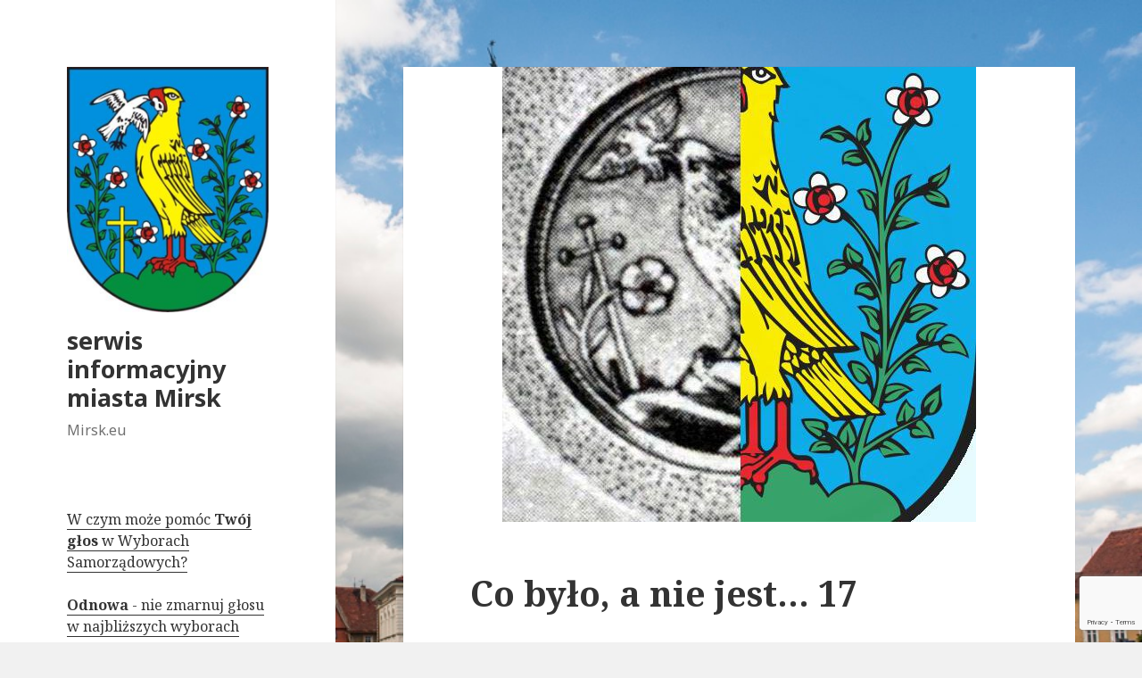

--- FILE ---
content_type: text/html; charset=UTF-8
request_url: https://mirsk.eu/co-bylo-a-nie-jest-17/
body_size: 10374
content:
<!DOCTYPE html>
<html lang="pl-PL" class="no-js">
<head>
	<meta charset="UTF-8">
	<meta name="viewport" content="width=device-width">
	<link rel="profile" href="https://gmpg.org/xfn/11">
	<link rel="pingback" href="https://mirsk.eu/xmlrpc.php">
	<!--[if lt IE 9]>
	<script src="https://mirsk.eu/wp-content/themes/mirsk-skin/js/html5.js"></script>
	<![endif]-->
	<script>(function(html){html.className = html.className.replace(/\bno-js\b/,'js')})(document.documentElement);</script>
<title>Co było, a nie jest&#8230; 17 &#x2d; serwis informacyjny miasta Mirsk</title>

<!-- The SEO Framework: stworzone przez Sybre Waaijer -->
<meta name="robots" content="max-snippet:-1,max-image-preview:standard,max-video-preview:-1" />
<meta name="description" content="Dziś mniej historii przedstawianych miejsc, za to galerie fotografii ich stanu obecnego. Na fali płaczu o 111-letni most przy zaporze sp&oacute;jrzmy na ponad 112&#8230;" />
<meta property="og:image" content="https://mirsk.eu/wp-content/uploads/2020/07/herb_pp-e1595959569383.jpg" />
<meta property="og:image:width" content="300" />
<meta property="og:image:height" content="353" />
<meta property="og:locale" content="pl_PL" />
<meta property="og:type" content="article" />
<meta property="og:title" content="Co było, a nie jest&#8230; 17" />
<meta property="og:description" content="Dziś mniej historii przedstawianych miejsc, za to galerie fotografii ich stanu obecnego. Na fali płaczu o 111-letni most przy zaporze sp&oacute;jrzmy na ponad 112 -letni ośrodek wypoczynkowy (najstarsza&#8230;" />
<meta property="og:url" content="https://mirsk.eu/co-bylo-a-nie-jest-17/" />
<meta property="og:site_name" content="serwis informacyjny miasta Mirsk" />
<meta property="og:updated_time" content="2020-08-10T09:05+00:00" />
<meta property="article:publisher" content="https://www.facebook.com/mirsk.eu" />
<meta property="article:published_time" content="2020-08-09T21:22+00:00" />
<meta property="article:modified_time" content="2020-08-10T09:05+00:00" />
<link rel="canonical" href="https://mirsk.eu/co-bylo-a-nie-jest-17/" />
<script type="application/ld+json">{"@context":"https://schema.org","@type":"BreadcrumbList","itemListElement":[{"@type":"ListItem","position":1,"item":{"@id":"https://mirsk.eu/","name":"serwis informacyjny miasta Mirsk"}},{"@type":"ListItem","position":2,"item":{"@id":"https://mirsk.eu/kategoria/historia/","name":"Historia"}},{"@type":"ListItem","position":3,"item":{"@id":"https://mirsk.eu/co-bylo-a-nie-jest-17/","name":"Co by\u0142o, a nie jest&#8230; 17"}}]}</script>
<!-- / The SEO Framework: stworzone przez Sybre Waaijer | 5.57ms meta | 29.56ms boot -->

<link rel='dns-prefetch' href='//www.google.com' />
<link rel='dns-prefetch' href='//www.googletagmanager.com' />
<link rel='dns-prefetch' href='//fonts.googleapis.com' />
<link rel='dns-prefetch' href='//s.w.org' />
<link rel='dns-prefetch' href='//pagead2.googlesyndication.com' />
<link href='https://fonts.gstatic.com' crossorigin rel='preconnect' />
<link rel="alternate" type="application/rss+xml" title="serwis informacyjny miasta Mirsk &raquo; Kanał z wpisami" href="https://mirsk.eu/feed/" />
<link rel="alternate" type="application/rss+xml" title="serwis informacyjny miasta Mirsk &raquo; Kanał z komentarzami" href="https://mirsk.eu/comments/feed/" />
<link rel="alternate" type="application/rss+xml" title="serwis informacyjny miasta Mirsk &raquo; Co było, a nie jest&#8230; 17 Kanał z komentarzami" href="https://mirsk.eu/co-bylo-a-nie-jest-17/feed/" />
		<script type="text/javascript">
			window._wpemojiSettings = {"baseUrl":"https:\/\/s.w.org\/images\/core\/emoji\/13.0.1\/72x72\/","ext":".png","svgUrl":"https:\/\/s.w.org\/images\/core\/emoji\/13.0.1\/svg\/","svgExt":".svg","source":{"concatemoji":"https:\/\/mirsk.eu\/wp-includes\/js\/wp-emoji-release.min.js?ver=5.6.16"}};
			!function(e,a,t){var n,r,o,i=a.createElement("canvas"),p=i.getContext&&i.getContext("2d");function s(e,t){var a=String.fromCharCode;p.clearRect(0,0,i.width,i.height),p.fillText(a.apply(this,e),0,0);e=i.toDataURL();return p.clearRect(0,0,i.width,i.height),p.fillText(a.apply(this,t),0,0),e===i.toDataURL()}function c(e){var t=a.createElement("script");t.src=e,t.defer=t.type="text/javascript",a.getElementsByTagName("head")[0].appendChild(t)}for(o=Array("flag","emoji"),t.supports={everything:!0,everythingExceptFlag:!0},r=0;r<o.length;r++)t.supports[o[r]]=function(e){if(!p||!p.fillText)return!1;switch(p.textBaseline="top",p.font="600 32px Arial",e){case"flag":return s([127987,65039,8205,9895,65039],[127987,65039,8203,9895,65039])?!1:!s([55356,56826,55356,56819],[55356,56826,8203,55356,56819])&&!s([55356,57332,56128,56423,56128,56418,56128,56421,56128,56430,56128,56423,56128,56447],[55356,57332,8203,56128,56423,8203,56128,56418,8203,56128,56421,8203,56128,56430,8203,56128,56423,8203,56128,56447]);case"emoji":return!s([55357,56424,8205,55356,57212],[55357,56424,8203,55356,57212])}return!1}(o[r]),t.supports.everything=t.supports.everything&&t.supports[o[r]],"flag"!==o[r]&&(t.supports.everythingExceptFlag=t.supports.everythingExceptFlag&&t.supports[o[r]]);t.supports.everythingExceptFlag=t.supports.everythingExceptFlag&&!t.supports.flag,t.DOMReady=!1,t.readyCallback=function(){t.DOMReady=!0},t.supports.everything||(n=function(){t.readyCallback()},a.addEventListener?(a.addEventListener("DOMContentLoaded",n,!1),e.addEventListener("load",n,!1)):(e.attachEvent("onload",n),a.attachEvent("onreadystatechange",function(){"complete"===a.readyState&&t.readyCallback()})),(n=t.source||{}).concatemoji?c(n.concatemoji):n.wpemoji&&n.twemoji&&(c(n.twemoji),c(n.wpemoji)))}(window,document,window._wpemojiSettings);
		</script>
		<style type="text/css">
img.wp-smiley,
img.emoji {
	display: inline !important;
	border: none !important;
	box-shadow: none !important;
	height: 1em !important;
	width: 1em !important;
	margin: 0 .07em !important;
	vertical-align: -0.1em !important;
	background: none !important;
	padding: 0 !important;
}
</style>
	<link rel='stylesheet' id='wp-block-library-css'  href='https://mirsk.eu/wp-includes/css/dist/block-library/style.min.css?ver=5.6.16' type='text/css' media='all' />
<link rel='stylesheet' id='contact-form-7-css'  href='https://mirsk.eu/wp-content/plugins/contact-form-7/includes/css/styles.css?ver=5.3.2' type='text/css' media='all' />
<link rel='stylesheet' id='relatizer-top-menu-styles-css'  href='https://mirsk.eu/wp-content/plugins/relatizer/assets/css/top-menu.css?ver=0.58' type='text/css' media='all' />
<link rel='stylesheet' id='responsive-lightbox-swipebox-css'  href='https://mirsk.eu/wp-content/plugins/responsive-lightbox/assets/swipebox/swipebox.min.css?ver=2.4.5' type='text/css' media='all' />
<link rel='stylesheet' id='twenty20-style-css'  href='https://mirsk.eu/wp-content/plugins/twenty20/assets/css/twenty20.css?ver=1.6.4' type='text/css' media='all' />
<link rel='stylesheet' id='twentyfifteen-fonts-css'  href='https://fonts.googleapis.com/css?family=Noto+Sans%3A400italic%2C700italic%2C400%2C700%7CNoto+Serif%3A400italic%2C700italic%2C400%2C700%7CInconsolata%3A400%2C700&#038;subset=latin%2Clatin-ext' type='text/css' media='all' />
<link rel='stylesheet' id='genericons-css'  href='https://mirsk.eu/wp-content/themes/mirsk-skin/genericons/genericons.css?ver=1.9' type='text/css' media='all' />
<link rel='stylesheet' id='twentyfifteen-style-css'  href='https://mirsk.eu/wp-content/themes/mirsk-skin/style.css?ver=1.9' type='text/css' media='all' />
<style id='twentyfifteen-style-inline-css' type='text/css'>

			.post-navigation .nav-previous { background-image: url(https://mirsk.eu/wp-content/uploads/2020/07/herb_pp-531x510.jpg); }
			.post-navigation .nav-previous .post-title, .post-navigation .nav-previous a:hover .post-title, .post-navigation .nav-previous .meta-nav { color: #fff; }
			.post-navigation .nav-previous a:before { background-color: rgba(0, 0, 0, 0.4); }
		
			.post-navigation .nav-next { background-image: url(https://mirsk.eu/wp-content/uploads/2020/07/herb_pp-531x510.jpg); border-top: 0; }
			.post-navigation .nav-next .post-title, .post-navigation .nav-next a:hover .post-title, .post-navigation .nav-next .meta-nav { color: #fff; }
			.post-navigation .nav-next a:before { background-color: rgba(0, 0, 0, 0.4); }
		
</style>
<!--[if lt IE 9]>
<link rel='stylesheet' id='twentyfifteen-ie-css'  href='https://mirsk.eu/wp-content/themes/mirsk-skin/css/ie.css?ver=1.9' type='text/css' media='all' />
<![endif]-->
<!--[if lt IE 8]>
<link rel='stylesheet' id='twentyfifteen-ie7-css'  href='https://mirsk.eu/wp-content/themes/mirsk-skin/css/ie7.css?ver=1.9' type='text/css' media='all' />
<![endif]-->
<script type='text/javascript' src='https://mirsk.eu/wp-includes/js/jquery/jquery.min.js?ver=3.5.1' id='jquery-core-js'></script>
<script type='text/javascript' src='https://mirsk.eu/wp-includes/js/jquery/jquery-migrate.min.js?ver=3.3.2' id='jquery-migrate-js'></script>
<script type='text/javascript' src='https://mirsk.eu/wp-content/plugins/responsive-lightbox/assets/swipebox/jquery.swipebox.min.js?ver=2.4.5' id='responsive-lightbox-swipebox-js'></script>
<script type='text/javascript' src='https://mirsk.eu/wp-includes/js/underscore.min.js?ver=1.8.3' id='underscore-js'></script>
<script type='text/javascript' src='https://mirsk.eu/wp-content/plugins/responsive-lightbox/assets/infinitescroll/infinite-scroll.pkgd.min.js?ver=5.6.16' id='responsive-lightbox-infinite-scroll-js'></script>
<script type='text/javascript' id='responsive-lightbox-js-before'>
var rlArgs = {"script":"swipebox","selector":"lightbox","customEvents":"","activeGalleries":true,"animation":true,"hideCloseButtonOnMobile":false,"removeBarsOnMobile":false,"hideBars":true,"hideBarsDelay":5000,"videoMaxWidth":1080,"useSVG":true,"loopAtEnd":false,"woocommerce_gallery":false,"ajaxurl":"https:\/\/mirsk.eu\/wp-admin\/admin-ajax.php","nonce":"f29cdd6dd1","preview":false,"postId":11220,"scriptExtension":false};
</script>
<script type='text/javascript' src='https://mirsk.eu/wp-content/plugins/responsive-lightbox/js/front.js?ver=2.4.5' id='responsive-lightbox-js'></script>

<!-- Google Analytics snippet added by Site Kit -->
<script type='text/javascript' src='https://www.googletagmanager.com/gtag/js?id=UA-230162176-1' id='google_gtagjs-js' async></script>
<script type='text/javascript' id='google_gtagjs-js-after'>
window.dataLayer = window.dataLayer || [];function gtag(){dataLayer.push(arguments);}
gtag('set', 'linker', {"domains":["mirsk.eu"]} );
gtag("js", new Date());
gtag("set", "developer_id.dZTNiMT", true);
gtag("config", "UA-230162176-1", {"anonymize_ip":true});
gtag("config", "G-9ZH5X5Y71K");
</script>

<!-- End Google Analytics snippet added by Site Kit -->
<link rel="https://api.w.org/" href="https://mirsk.eu/wp-json/" /><link rel="alternate" type="application/json" href="https://mirsk.eu/wp-json/wp/v2/posts/11220" /><link rel="EditURI" type="application/rsd+xml" title="RSD" href="https://mirsk.eu/xmlrpc.php?rsd" />
<link rel="wlwmanifest" type="application/wlwmanifest+xml" href="https://mirsk.eu/wp-includes/wlwmanifest.xml" /> 
<link rel="alternate" type="application/json+oembed" href="https://mirsk.eu/wp-json/oembed/1.0/embed?url=https%3A%2F%2Fmirsk.eu%2Fco-bylo-a-nie-jest-17%2F" />
<link rel="alternate" type="text/xml+oembed" href="https://mirsk.eu/wp-json/oembed/1.0/embed?url=https%3A%2F%2Fmirsk.eu%2Fco-bylo-a-nie-jest-17%2F&#038;format=xml" />
<meta name="generator" content="Site Kit by Google 1.105.0" />
<!-- Google AdSense snippet added by Site Kit -->
<meta name="google-adsense-platform-account" content="ca-host-pub-2644536267352236">
<meta name="google-adsense-platform-domain" content="sitekit.withgoogle.com">
<!-- End Google AdSense snippet added by Site Kit -->
<style type="text/css">.recentcomments a{display:inline !important;padding:0 !important;margin:0 !important;}</style><style type="text/css" id="custom-background-css">
body.custom-background { background-image: url("https://mirsk.eu/wp-content/uploads/2015/08/ratusz-mirsk.jpg"); background-position: left top; background-size: cover; background-repeat: no-repeat; background-attachment: fixed; }
</style>
	
<!-- Google AdSense snippet added by Site Kit -->
<script  async src="https://pagead2.googlesyndication.com/pagead/js/adsbygoogle.js?client=ca-pub-2359093104118414&amp;host=ca-host-pub-2644536267352236" crossorigin="anonymous"></script>

<!-- End Google AdSense snippet added by Site Kit -->
<link rel="icon" href="https://mirsk.eu/wp-content/uploads/2015/08/herb-mirsk-default-150x150.jpg" sizes="32x32" />
<link rel="icon" href="https://mirsk.eu/wp-content/uploads/2015/08/herb-mirsk-default-300x300.jpg" sizes="192x192" />
<link rel="apple-touch-icon" href="https://mirsk.eu/wp-content/uploads/2015/08/herb-mirsk-default-300x300.jpg" />
<meta name="msapplication-TileImage" content="https://mirsk.eu/wp-content/uploads/2015/08/herb-mirsk-default-300x300.jpg" />
</head>

<body class="post-template-default single single-post postid-11220 single-format-standard custom-background wp-custom-logo">
<div id="page" class="hfeed site">
	<a class="skip-link screen-reader-text" href="#content">Przeskocz do treści</a>

	<div id="sidebar" class="sidebar">
		<header id="masthead" class="site-header" role="banner">
			<div class="site-branding">
				<a href="https://mirsk.eu/" class="custom-logo-link" rel="home"><img width="248" height="302" src="https://mirsk.eu/wp-content/uploads/2015/08/cropped-herb-mirsk-default-4.jpg" class="custom-logo" alt="serwis informacyjny miasta Mirsk" srcset="https://mirsk.eu/wp-content/uploads/2015/08/cropped-herb-mirsk-default-4.jpg 248w, https://mirsk.eu/wp-content/uploads/2015/08/cropped-herb-mirsk-default-4-246x300.jpg 246w" sizes="(max-width: 248px) 100vw, 248px" /></a>						<p class="site-title"><a href="https://mirsk.eu/" rel="home">serwis informacyjny miasta Mirsk</a></p>
											<p class="site-description">Mirsk.eu</p>
									<button class="secondary-toggle">Menu i widgety</button>
			</div><!-- .site-branding -->
		</header><!-- .site-header -->

			<div id="secondary" class="secondary">

		
		
					<div id="widget-area" class="widget-area" role="complementary">
				<aside id="custom_html-3" class="widget_text widget widget_custom_html"><div class="textwidget custom-html-widget"><a href="/wybory-samorzadowe-2018-mirsk">W czym może pomóc <b>Twój głos</b> w Wyborach Samorządowych?</a>
<br><br>
<a href="/odnowa"><strong>Odnowa</strong> - nie zmarnuj głosu w najbliższych wyborach</a></div></aside><aside id="categories-6" class="widget widget_categories"><h2 class="widget-title">Kategorie</h2>
			<ul>
					<li class="cat-item cat-item-62"><a href="https://mirsk.eu/kategoria/felieton/">Felieton</a> (82)
</li>
	<li class="cat-item cat-item-52"><a href="https://mirsk.eu/kategoria/galerie-zdjec/">Galerie zdjęć</a> (5)
</li>
	<li class="cat-item cat-item-56"><a href="https://mirsk.eu/kategoria/historia/">Historia</a> (53)
</li>
	<li class="cat-item cat-item-51"><a href="https://mirsk.eu/kategoria/imprezy/">Imprezy</a> (9)
</li>
	<li class="cat-item cat-item-1"><a href="https://mirsk.eu/kategoria/inne/">Inne</a> (18)
</li>
	<li class="cat-item cat-item-64"><a href="https://mirsk.eu/kategoria/interwencja/">Interwencja</a> (25)
</li>
	<li class="cat-item cat-item-176"><a href="https://mirsk.eu/kategoria/pomagamy/">Pomagamy</a> (5)
</li>
	<li class="cat-item cat-item-53"><a href="https://mirsk.eu/kategoria/praca-ogloszenia/">Praca, ogłoszenia</a> (7)
</li>
	<li class="cat-item cat-item-54"><a href="https://mirsk.eu/kategoria/promocje-ceny/">Promocje, ceny</a> (2)
</li>
	<li class="cat-item cat-item-50"><a href="https://mirsk.eu/kategoria/turystyka/">Turystyka</a> (29)
</li>
			</ul>

			</aside>
		<aside id="recent-posts-3" class="widget widget_recent_entries">
		<h2 class="widget-title">Ostatnie artykuły</h2>
		<ul>
											<li>
					<a href="https://mirsk.eu/najciekawsze-restauracje-w-mirsku-gdzie-zjesc-na-dolnym-slasku/">Najciekawsze restauracje w Mirsku, gdzie zjeść na Dolnym Śląsku?</a>
									</li>
											<li>
					<a href="https://mirsk.eu/jaka-jest-historia-mirska-co-warto-wiedziec-o-mirsku/">Jaka jest historia Mirska? Co warto wiedzieć o Mirsku?</a>
									</li>
											<li>
					<a href="https://mirsk.eu/jakie-szlaki-w-gorach-izerskich-odwiedzic-bedac-w-mirsku/">Jakie szlaki w górach Izerskich odwiedzić, będąc w Mirsku?</a>
									</li>
					</ul>

		</aside><aside id="recent-comments-3" class="widget widget_recent_comments"><h2 class="widget-title">Nowe komentarze</h2><ul id="recentcomments"><li class="recentcomments"><span class="comment-author-link">Feliks Chojnacki</span> - <a href="https://mirsk.eu/co-bylo-a-nie-jest-23/#comment-35294">Co było, a nie jest&#8230; 23</a></li><li class="recentcomments"><span class="comment-author-link">Magda</span> - <a href="https://mirsk.eu/co-bylo-a-nie-jest-23/#comment-35245">Co było, a nie jest&#8230; 23</a></li><li class="recentcomments"><span class="comment-author-link">Feliks Chojnacki</span> - <a href="https://mirsk.eu/co-bylo-a-nie-jest-23/#comment-35234">Co było, a nie jest&#8230; 23</a></li></ul></aside><aside id="nav_menu-2" class="widget widget_nav_menu"><div class="menu-main-menu-container"><ul id="menu-main-menu" class="menu"><li id="menu-item-7892" class="menu-item menu-item-type-post_type menu-item-object-page menu-item-7892"><a href="https://mirsk.eu/zabytki/">Zabytki</a></li>
<li id="menu-item-7893" class="menu-item menu-item-type-post_type menu-item-object-page menu-item-7893"><a href="https://mirsk.eu/kontakt/">Kontakt</a></li>
</ul></div></aside><aside id="custom_html-2" class="widget_text widget widget_custom_html"><div class="textwidget custom-html-widget"><iframe src="https://www.facebook.com/plugins/page.php?href=https%3A%2F%2Fwww.facebook.com%2Fmirsk.eu&tabs&width=250&height=240&small_header=false&adapt_container_width=true&hide_cover=false&show_facepile=true&appId=911195385589047" width="250" height="240" style="border:none;overflow:hidden" scrolling="no" frameborder="0" allowtransparency="true"></iframe></div></aside><aside id="custom_html-4" class="widget_text widget widget_custom_html"><div class="textwidget custom-html-widget"><a href="/polityka-cookies/">Polityka cookies</a></div></aside>			</div><!-- .widget-area -->
		
	</div><!-- .secondary -->

	</div><!-- .sidebar -->

	<div id="content" class="site-content">

	<div id="primary" class="content-area">
		<main id="main" class="site-main" role="main">

		
<article id="post-11220" class="post-11220 post type-post status-publish format-standard has-post-thumbnail hentry category-historia">
	
	<div class="post-thumbnail">
		<img width="531" height="510" src="https://mirsk.eu/wp-content/uploads/2020/07/herb_pp-531x510.jpg" class="attachment-post-thumbnail size-post-thumbnail wp-post-image" alt="" loading="lazy" />	</div><!-- .post-thumbnail -->

	
	<header class="entry-header">
		<h1 class="entry-title">Co było, a nie jest&#8230; 17</h1>	</header><!-- .entry-header -->

	<div class="entry-content">
		<p style="text-align: justify;">Dziś mniej historii przedstawianych miejsc, za to galerie fotografii ich stanu obecnego. Na fali płaczu o 111-letni most przy zaporze spójrzmy na ponad 112 -letni ośrodek wypoczynkowy (najstarsza widokówka datowana na 1908 rok) oraz budynek szkoły, oddany do użytku 116 lat temu, w 1904 roku.</p>
<p>Tak o obiekcie pisał ksiądz E. Dwornik:</p>
<blockquote><p>W r. 1903 zbudowano tu gospodę „Buda pod Kotlińskim Zamkiem” („Kesselschlossbaude”), należała ona do Brunona Rösch. W 1906 r. podłączono tu światło, przygotowano miejsca do leżakowania na świeżym powietrzu i słońcu, po czym otwarto dom wypoczynkowy. Na górze Kocioł jeszcze w 1923 r. poszukiwano śladów dawnego zamku i rzeczywiście je znaleziono.</p></blockquote>
<p style="text-align: justify;">Galeria dawnych zdjęć Kesselschlossbaude:</p>
<div id='gallery-1' class='gallery galleryid-11220 gallery-columns-5 gallery-size-thumbnail'><figure class='gallery-item'>
			<div class='gallery-icon landscape'>
				<a href='https://mirsk.eu/wp-content/uploads/2020/08/kessels_010.jpg' title="" data-rl_title="" class="rl-gallery-link" data-rl_caption="" data-rel="lightbox-gallery-1"><img width="150" height="150" src="https://mirsk.eu/wp-content/uploads/2020/08/kessels_010-150x150.jpg" class="attachment-thumbnail size-thumbnail" alt="" loading="lazy" /></a>
			</div></figure><figure class='gallery-item'>
			<div class='gallery-icon landscape'>
				<a href='https://mirsk.eu/wp-content/uploads/2020/08/kessels_240.jpg' title="" data-rl_title="" class="rl-gallery-link" data-rl_caption="" data-rel="lightbox-gallery-1"><img width="150" height="150" src="https://mirsk.eu/wp-content/uploads/2020/08/kessels_240-150x150.jpg" class="attachment-thumbnail size-thumbnail" alt="" loading="lazy" /></a>
			</div></figure><figure class='gallery-item'>
			<div class='gallery-icon landscape'>
				<a href='https://mirsk.eu/wp-content/uploads/2020/08/kessels_230-scaled.jpg' title="" data-rl_title="" class="rl-gallery-link" data-rl_caption="" data-rel="lightbox-gallery-1"><img width="150" height="150" src="https://mirsk.eu/wp-content/uploads/2020/08/kessels_230-150x150.jpg" class="attachment-thumbnail size-thumbnail" alt="" loading="lazy" /></a>
			</div></figure><figure class='gallery-item'>
			<div class='gallery-icon landscape'>
				<a href='https://mirsk.eu/wp-content/uploads/2020/08/kessels_220.jpg' title="" data-rl_title="" class="rl-gallery-link" data-rl_caption="" data-rel="lightbox-gallery-1"><img width="150" height="150" src="https://mirsk.eu/wp-content/uploads/2020/08/kessels_220-150x150.jpg" class="attachment-thumbnail size-thumbnail" alt="" loading="lazy" /></a>
			</div></figure><figure class='gallery-item'>
			<div class='gallery-icon landscape'>
				<a href='https://mirsk.eu/wp-content/uploads/2020/08/kessels_190.jpg' title="" data-rl_title="" class="rl-gallery-link" data-rl_caption="" data-rel="lightbox-gallery-1"><img width="150" height="150" src="https://mirsk.eu/wp-content/uploads/2020/08/kessels_190-150x150.jpg" class="attachment-thumbnail size-thumbnail" alt="" loading="lazy" /></a>
			</div></figure><figure class='gallery-item'>
			<div class='gallery-icon landscape'>
				<a href='https://mirsk.eu/wp-content/uploads/2020/08/kessels_180.jpg' title="" data-rl_title="" class="rl-gallery-link" data-rl_caption="" data-rel="lightbox-gallery-1"><img width="150" height="150" src="https://mirsk.eu/wp-content/uploads/2020/08/kessels_180-150x150.jpg" class="attachment-thumbnail size-thumbnail" alt="" loading="lazy" /></a>
			</div></figure><figure class='gallery-item'>
			<div class='gallery-icon landscape'>
				<a href='https://mirsk.eu/wp-content/uploads/2020/08/kessels_170.jpg' title="" data-rl_title="" class="rl-gallery-link" data-rl_caption="" data-rel="lightbox-gallery-1"><img width="150" height="150" src="https://mirsk.eu/wp-content/uploads/2020/08/kessels_170-150x150.jpg" class="attachment-thumbnail size-thumbnail" alt="" loading="lazy" /></a>
			</div></figure><figure class='gallery-item'>
			<div class='gallery-icon landscape'>
				<a href='https://mirsk.eu/wp-content/uploads/2020/08/kessels_160.jpg' title="" data-rl_title="" class="rl-gallery-link" data-rl_caption="" data-rel="lightbox-gallery-1"><img width="150" height="150" src="https://mirsk.eu/wp-content/uploads/2020/08/kessels_160-150x150.jpg" class="attachment-thumbnail size-thumbnail" alt="" loading="lazy" /></a>
			</div></figure><figure class='gallery-item'>
			<div class='gallery-icon landscape'>
				<a href='https://mirsk.eu/wp-content/uploads/2020/08/kessels_150.jpg' title="" data-rl_title="" class="rl-gallery-link" data-rl_caption="" data-rel="lightbox-gallery-1"><img width="150" height="150" src="https://mirsk.eu/wp-content/uploads/2020/08/kessels_150-150x150.jpg" class="attachment-thumbnail size-thumbnail" alt="" loading="lazy" /></a>
			</div></figure><figure class='gallery-item'>
			<div class='gallery-icon landscape'>
				<a href='https://mirsk.eu/wp-content/uploads/2020/08/kessels_140.jpg' title="" data-rl_title="" class="rl-gallery-link" data-rl_caption="" data-rel="lightbox-gallery-1"><img width="150" height="150" src="https://mirsk.eu/wp-content/uploads/2020/08/kessels_140-150x150.jpg" class="attachment-thumbnail size-thumbnail" alt="" loading="lazy" /></a>
			</div></figure><figure class='gallery-item'>
			<div class='gallery-icon landscape'>
				<a href='https://mirsk.eu/wp-content/uploads/2020/08/kessels_130.jpg' title="" data-rl_title="" class="rl-gallery-link" data-rl_caption="" data-rel="lightbox-gallery-1"><img width="150" height="150" src="https://mirsk.eu/wp-content/uploads/2020/08/kessels_130-150x150.jpg" class="attachment-thumbnail size-thumbnail" alt="" loading="lazy" /></a>
			</div></figure><figure class='gallery-item'>
			<div class='gallery-icon landscape'>
				<a href='https://mirsk.eu/wp-content/uploads/2020/08/kessels_110.jpg' title="" data-rl_title="" class="rl-gallery-link" data-rl_caption="" data-rel="lightbox-gallery-1"><img width="150" height="150" src="https://mirsk.eu/wp-content/uploads/2020/08/kessels_110-150x150.jpg" class="attachment-thumbnail size-thumbnail" alt="" loading="lazy" /></a>
			</div></figure><figure class='gallery-item'>
			<div class='gallery-icon landscape'>
				<a href='https://mirsk.eu/wp-content/uploads/2020/08/kessels_100.jpg' title="" data-rl_title="" class="rl-gallery-link" data-rl_caption="" data-rel="lightbox-gallery-1"><img width="150" height="150" src="https://mirsk.eu/wp-content/uploads/2020/08/kessels_100-150x150.jpg" class="attachment-thumbnail size-thumbnail" alt="" loading="lazy" /></a>
			</div></figure><figure class='gallery-item'>
			<div class='gallery-icon landscape'>
				<a href='https://mirsk.eu/wp-content/uploads/2020/08/kessels_090.jpg' title="" data-rl_title="" class="rl-gallery-link" data-rl_caption="" data-rel="lightbox-gallery-1"><img width="150" height="150" src="https://mirsk.eu/wp-content/uploads/2020/08/kessels_090-150x150.jpg" class="attachment-thumbnail size-thumbnail" alt="" loading="lazy" /></a>
			</div></figure><figure class='gallery-item'>
			<div class='gallery-icon landscape'>
				<a href='https://mirsk.eu/wp-content/uploads/2020/08/kessels_080.jpg' title="" data-rl_title="" class="rl-gallery-link" data-rl_caption="" data-rel="lightbox-gallery-1"><img width="150" height="150" src="https://mirsk.eu/wp-content/uploads/2020/08/kessels_080-150x150.jpg" class="attachment-thumbnail size-thumbnail" alt="" loading="lazy" /></a>
			</div></figure><figure class='gallery-item'>
			<div class='gallery-icon landscape'>
				<a href='https://mirsk.eu/wp-content/uploads/2020/08/kessels_060.jpg' title="" data-rl_title="" class="rl-gallery-link" data-rl_caption="" data-rel="lightbox-gallery-1"><img width="150" height="150" src="https://mirsk.eu/wp-content/uploads/2020/08/kessels_060-150x150.jpg" class="attachment-thumbnail size-thumbnail" alt="" loading="lazy" /></a>
			</div></figure><figure class='gallery-item'>
			<div class='gallery-icon landscape'>
				<a href='https://mirsk.eu/wp-content/uploads/2020/08/kessels_050.jpg' title="" data-rl_title="" class="rl-gallery-link" data-rl_caption="" data-rel="lightbox-gallery-1"><img width="150" height="150" src="https://mirsk.eu/wp-content/uploads/2020/08/kessels_050-150x150.jpg" class="attachment-thumbnail size-thumbnail" alt="" loading="lazy" /></a>
			</div></figure><figure class='gallery-item'>
			<div class='gallery-icon landscape'>
				<a href='https://mirsk.eu/wp-content/uploads/2020/08/kessels_040.jpg' title="" data-rl_title="" class="rl-gallery-link" data-rl_caption="" data-rel="lightbox-gallery-1"><img width="150" height="150" src="https://mirsk.eu/wp-content/uploads/2020/08/kessels_040-150x150.jpg" class="attachment-thumbnail size-thumbnail" alt="" loading="lazy" /></a>
			</div></figure><figure class='gallery-item'>
			<div class='gallery-icon landscape'>
				<a href='https://mirsk.eu/wp-content/uploads/2020/08/kessels_030.jpg' title="" data-rl_title="" class="rl-gallery-link" data-rl_caption="" data-rel="lightbox-gallery-1"><img width="150" height="150" src="https://mirsk.eu/wp-content/uploads/2020/08/kessels_030-150x150.jpg" class="attachment-thumbnail size-thumbnail" alt="" loading="lazy" /></a>
			</div></figure><figure class='gallery-item'>
			<div class='gallery-icon landscape'>
				<a href='https://mirsk.eu/wp-content/uploads/2020/08/kessels_020.jpg' title="" data-rl_title="" class="rl-gallery-link" data-rl_caption="" data-rel="lightbox-gallery-1"><img width="150" height="150" src="https://mirsk.eu/wp-content/uploads/2020/08/kessels_020-150x150.jpg" class="attachment-thumbnail size-thumbnail" alt="" loading="lazy" /></a>
			</div></figure><figure class='gallery-item'>
			<div class='gallery-icon landscape'>
				<a href='https://mirsk.eu/wp-content/uploads/2020/08/kess2.jpg' title="" data-rl_title="" class="rl-gallery-link" data-rl_caption="" data-rel="lightbox-gallery-1"><img width="150" height="150" src="https://mirsk.eu/wp-content/uploads/2020/08/kess2-150x150.jpg" class="attachment-thumbnail size-thumbnail" alt="" loading="lazy" /></a>
			</div></figure>
		</div>

<p style="text-align: justify;"><div id="twenty20-1" class="twenty20" style="width: 100% !important; clear: both;"><div class="twentytwenty-container twenty20-1 "><img class="skip-lazy" src="https://mirsk.eu/wp-content/uploads/2020/08/kess1.jpg" /><img class="skip-lazy" src="https://mirsk.eu/wp-content/uploads/2020/08/kess1a.jpg" /></div><script>jQuery( document ).ready(function( $ ) {$(".twentytwenty-container.twenty20-1[data-orientation!='vertical']").twentytwenty({default_offset_pct: 0.5});$(".twenty20-1 .twentytwenty-overlay").hide();$(".twenty20-1 .twentytwenty-overlay").hide();});</script></div></p>
<p style="text-align: justify;"><div id="twenty20-2" class="twenty20" style="width: 100% !important; clear: both;"><div class="twentytwenty-container twenty20-2 "><img class="skip-lazy" src="https://mirsk.eu/wp-content/uploads/2020/08/kess2.jpg" /><img class="skip-lazy" src="https://mirsk.eu/wp-content/uploads/2020/08/kess2a.jpg" /></div><script>jQuery( document ).ready(function( $ ) {$(".twentytwenty-container.twenty20-2[data-orientation!='vertical']").twentytwenty({default_offset_pct: 0.5});$(".twenty20-2 .twentytwenty-overlay").hide();$(".twenty20-2 .twentytwenty-overlay").hide();});</script></div></p>
<p style="text-align: justify;">Teraz widoki obecne:</p>
<div id='gallery-2' class='gallery galleryid-11220 gallery-columns-5 gallery-size-thumbnail'><figure class='gallery-item'>
			<div class='gallery-icon landscape'>
				<a href='https://mirsk.eu/wp-content/uploads/2020/08/kotl_010.jpg' title="" data-rl_title="" class="rl-gallery-link" data-rl_caption="" data-rel="lightbox-gallery-2"><img width="150" height="150" src="https://mirsk.eu/wp-content/uploads/2020/08/kotl_010-150x150.jpg" class="attachment-thumbnail size-thumbnail" alt="" loading="lazy" /></a>
			</div></figure><figure class='gallery-item'>
			<div class='gallery-icon landscape'>
				<a href='https://mirsk.eu/wp-content/uploads/2020/08/kotl_020.jpg' title="" data-rl_title="" class="rl-gallery-link" data-rl_caption="" data-rel="lightbox-gallery-2"><img width="150" height="150" src="https://mirsk.eu/wp-content/uploads/2020/08/kotl_020-150x150.jpg" class="attachment-thumbnail size-thumbnail" alt="" loading="lazy" /></a>
			</div></figure><figure class='gallery-item'>
			<div class='gallery-icon landscape'>
				<a href='https://mirsk.eu/wp-content/uploads/2020/08/kotl_030.jpg' title="" data-rl_title="" class="rl-gallery-link" data-rl_caption="" data-rel="lightbox-gallery-2"><img width="150" height="150" src="https://mirsk.eu/wp-content/uploads/2020/08/kotl_030-150x150.jpg" class="attachment-thumbnail size-thumbnail" alt="" loading="lazy" /></a>
			</div></figure><figure class='gallery-item'>
			<div class='gallery-icon landscape'>
				<a href='https://mirsk.eu/wp-content/uploads/2020/08/kotl_040.jpg' title="" data-rl_title="" class="rl-gallery-link" data-rl_caption="" data-rel="lightbox-gallery-2"><img width="150" height="150" src="https://mirsk.eu/wp-content/uploads/2020/08/kotl_040-150x150.jpg" class="attachment-thumbnail size-thumbnail" alt="" loading="lazy" /></a>
			</div></figure><figure class='gallery-item'>
			<div class='gallery-icon landscape'>
				<a href='https://mirsk.eu/wp-content/uploads/2020/08/kotl_050.jpg' title="" data-rl_title="" class="rl-gallery-link" data-rl_caption="" data-rel="lightbox-gallery-2"><img width="150" height="150" src="https://mirsk.eu/wp-content/uploads/2020/08/kotl_050-150x150.jpg" class="attachment-thumbnail size-thumbnail" alt="" loading="lazy" /></a>
			</div></figure><figure class='gallery-item'>
			<div class='gallery-icon landscape'>
				<a href='https://mirsk.eu/wp-content/uploads/2020/08/kotl_060.jpg' title="" data-rl_title="" class="rl-gallery-link" data-rl_caption="" data-rel="lightbox-gallery-2"><img width="150" height="150" src="https://mirsk.eu/wp-content/uploads/2020/08/kotl_060-150x150.jpg" class="attachment-thumbnail size-thumbnail" alt="" loading="lazy" /></a>
			</div></figure><figure class='gallery-item'>
			<div class='gallery-icon landscape'>
				<a href='https://mirsk.eu/wp-content/uploads/2020/08/kotl_070.jpg' title="" data-rl_title="" class="rl-gallery-link" data-rl_caption="" data-rel="lightbox-gallery-2"><img width="150" height="150" src="https://mirsk.eu/wp-content/uploads/2020/08/kotl_070-150x150.jpg" class="attachment-thumbnail size-thumbnail" alt="" loading="lazy" /></a>
			</div></figure><figure class='gallery-item'>
			<div class='gallery-icon landscape'>
				<a href='https://mirsk.eu/wp-content/uploads/2020/08/kotl_080.jpg' title="" data-rl_title="" class="rl-gallery-link" data-rl_caption="" data-rel="lightbox-gallery-2"><img width="150" height="150" src="https://mirsk.eu/wp-content/uploads/2020/08/kotl_080-150x150.jpg" class="attachment-thumbnail size-thumbnail" alt="" loading="lazy" /></a>
			</div></figure><figure class='gallery-item'>
			<div class='gallery-icon landscape'>
				<a href='https://mirsk.eu/wp-content/uploads/2020/08/kotl_090.jpg' title="" data-rl_title="" class="rl-gallery-link" data-rl_caption="" data-rel="lightbox-gallery-2"><img width="150" height="150" src="https://mirsk.eu/wp-content/uploads/2020/08/kotl_090-150x150.jpg" class="attachment-thumbnail size-thumbnail" alt="" loading="lazy" /></a>
			</div></figure><figure class='gallery-item'>
			<div class='gallery-icon landscape'>
				<a href='https://mirsk.eu/wp-content/uploads/2020/08/kotl_100.jpg' title="" data-rl_title="" class="rl-gallery-link" data-rl_caption="" data-rel="lightbox-gallery-2"><img width="150" height="150" src="https://mirsk.eu/wp-content/uploads/2020/08/kotl_100-150x150.jpg" class="attachment-thumbnail size-thumbnail" alt="" loading="lazy" /></a>
			</div></figure><figure class='gallery-item'>
			<div class='gallery-icon landscape'>
				<a href='https://mirsk.eu/wp-content/uploads/2020/08/kotl_110.jpg' title="" data-rl_title="" class="rl-gallery-link" data-rl_caption="" data-rel="lightbox-gallery-2"><img width="150" height="150" src="https://mirsk.eu/wp-content/uploads/2020/08/kotl_110-150x150.jpg" class="attachment-thumbnail size-thumbnail" alt="" loading="lazy" /></a>
			</div></figure><figure class='gallery-item'>
			<div class='gallery-icon landscape'>
				<a href='https://mirsk.eu/wp-content/uploads/2020/08/kotl_120.jpg' title="" data-rl_title="" class="rl-gallery-link" data-rl_caption="" data-rel="lightbox-gallery-2"><img width="150" height="150" src="https://mirsk.eu/wp-content/uploads/2020/08/kotl_120-150x150.jpg" class="attachment-thumbnail size-thumbnail" alt="" loading="lazy" /></a>
			</div></figure><figure class='gallery-item'>
			<div class='gallery-icon landscape'>
				<a href='https://mirsk.eu/wp-content/uploads/2020/08/kotl_130.jpg' title="" data-rl_title="" class="rl-gallery-link" data-rl_caption="" data-rel="lightbox-gallery-2"><img width="150" height="150" src="https://mirsk.eu/wp-content/uploads/2020/08/kotl_130-150x150.jpg" class="attachment-thumbnail size-thumbnail" alt="" loading="lazy" /></a>
			</div></figure><figure class='gallery-item'>
			<div class='gallery-icon portrait'>
				<a href='https://mirsk.eu/wp-content/uploads/2020/08/kotl_140.jpg' title="" data-rl_title="" class="rl-gallery-link" data-rl_caption="" data-rel="lightbox-gallery-2"><img width="150" height="150" src="https://mirsk.eu/wp-content/uploads/2020/08/kotl_140-150x150.jpg" class="attachment-thumbnail size-thumbnail" alt="" loading="lazy" /></a>
			</div></figure><figure class='gallery-item'>
			<div class='gallery-icon landscape'>
				<a href='https://mirsk.eu/wp-content/uploads/2020/08/kotl_160.jpg' title="" data-rl_title="" class="rl-gallery-link" data-rl_caption="" data-rel="lightbox-gallery-2"><img width="150" height="150" src="https://mirsk.eu/wp-content/uploads/2020/08/kotl_160-150x150.jpg" class="attachment-thumbnail size-thumbnail" alt="" loading="lazy" /></a>
			</div></figure><figure class='gallery-item'>
			<div class='gallery-icon landscape'>
				<a href='https://mirsk.eu/wp-content/uploads/2020/08/kotl_170.jpg' title="" data-rl_title="" class="rl-gallery-link" data-rl_caption="" data-rel="lightbox-gallery-2"><img width="150" height="150" src="https://mirsk.eu/wp-content/uploads/2020/08/kotl_170-150x150.jpg" class="attachment-thumbnail size-thumbnail" alt="" loading="lazy" /></a>
			</div></figure><figure class='gallery-item'>
			<div class='gallery-icon landscape'>
				<a href='https://mirsk.eu/wp-content/uploads/2020/08/kotl_180.jpg' title="" data-rl_title="" class="rl-gallery-link" data-rl_caption="" data-rel="lightbox-gallery-2"><img width="150" height="150" src="https://mirsk.eu/wp-content/uploads/2020/08/kotl_180-150x150.jpg" class="attachment-thumbnail size-thumbnail" alt="" loading="lazy" /></a>
			</div></figure><figure class='gallery-item'>
			<div class='gallery-icon landscape'>
				<a href='https://mirsk.eu/wp-content/uploads/2020/08/kotl_190.jpg' title="" data-rl_title="" class="rl-gallery-link" data-rl_caption="" data-rel="lightbox-gallery-2"><img width="150" height="150" src="https://mirsk.eu/wp-content/uploads/2020/08/kotl_190-150x150.jpg" class="attachment-thumbnail size-thumbnail" alt="" loading="lazy" /></a>
			</div></figure><figure class='gallery-item'>
			<div class='gallery-icon landscape'>
				<a href='https://mirsk.eu/wp-content/uploads/2020/08/kotl_200.jpg' title="" data-rl_title="" class="rl-gallery-link" data-rl_caption="" data-rel="lightbox-gallery-2"><img width="150" height="150" src="https://mirsk.eu/wp-content/uploads/2020/08/kotl_200-150x150.jpg" class="attachment-thumbnail size-thumbnail" alt="" loading="lazy" /></a>
			</div></figure><figure class='gallery-item'>
			<div class='gallery-icon landscape'>
				<a href='https://mirsk.eu/wp-content/uploads/2020/08/kotl_210.jpg' title="" data-rl_title="" class="rl-gallery-link" data-rl_caption="" data-rel="lightbox-gallery-2"><img width="150" height="150" src="https://mirsk.eu/wp-content/uploads/2020/08/kotl_210-150x150.jpg" class="attachment-thumbnail size-thumbnail" alt="" loading="lazy" /></a>
			</div></figure><figure class='gallery-item'>
			<div class='gallery-icon portrait'>
				<a href='https://mirsk.eu/wp-content/uploads/2020/08/kotl_220.jpg' title="" data-rl_title="" class="rl-gallery-link" data-rl_caption="" data-rel="lightbox-gallery-2"><img width="150" height="150" src="https://mirsk.eu/wp-content/uploads/2020/08/kotl_220-150x150.jpg" class="attachment-thumbnail size-thumbnail" alt="" loading="lazy" /></a>
			</div></figure><figure class='gallery-item'>
			<div class='gallery-icon landscape'>
				<a href='https://mirsk.eu/wp-content/uploads/2020/08/kotl_230.jpg' title="" data-rl_title="" class="rl-gallery-link" data-rl_caption="" data-rel="lightbox-gallery-2"><img width="150" height="150" src="https://mirsk.eu/wp-content/uploads/2020/08/kotl_230-150x150.jpg" class="attachment-thumbnail size-thumbnail" alt="" loading="lazy" /></a>
			</div></figure><figure class='gallery-item'>
			<div class='gallery-icon landscape'>
				<a href='https://mirsk.eu/wp-content/uploads/2020/08/kotl_240.jpg' title="" data-rl_title="" class="rl-gallery-link" data-rl_caption="" data-rel="lightbox-gallery-2"><img width="150" height="150" src="https://mirsk.eu/wp-content/uploads/2020/08/kotl_240-150x150.jpg" class="attachment-thumbnail size-thumbnail" alt="" loading="lazy" /></a>
			</div></figure><figure class='gallery-item'>
			<div class='gallery-icon landscape'>
				<a href='https://mirsk.eu/wp-content/uploads/2020/08/kotl_250.jpg' title="" data-rl_title="" class="rl-gallery-link" data-rl_caption="" data-rel="lightbox-gallery-2"><img width="150" height="150" src="https://mirsk.eu/wp-content/uploads/2020/08/kotl_250-150x150.jpg" class="attachment-thumbnail size-thumbnail" alt="" loading="lazy" /></a>
			</div></figure><figure class='gallery-item'>
			<div class='gallery-icon landscape'>
				<a href='https://mirsk.eu/wp-content/uploads/2020/08/kotl_260.jpg' title="" data-rl_title="" class="rl-gallery-link" data-rl_caption="" data-rel="lightbox-gallery-2"><img width="150" height="150" src="https://mirsk.eu/wp-content/uploads/2020/08/kotl_260-150x150.jpg" class="attachment-thumbnail size-thumbnail" alt="" loading="lazy" /></a>
			</div></figure>
		</div>

<p style="text-align: justify;">Bardzo proszę o kontakt wszystkich, którzy posiadają fotografie tego ośrodka z okresu jego funkcjonowania.</p>
<hr />
<p style="text-align: justify;">Jeszcze chwila refleksji nad losem oddanej do użytku w 1904 roku szkoły.</p>
<p style="text-align: justify;">Kilka fotografii sprzed kilku lat, kilka sprzed kilku godzin. Może jakiś konserwator od zabytków coś zrobi, zanim szkoła podzieli los Kesselschlossbaude.</p>
<div id='gallery-3' class='gallery galleryid-11220 gallery-columns-5 gallery-size-thumbnail'><figure class='gallery-item'>
			<div class='gallery-icon landscape'>
				<a href='https://mirsk.eu/wp-content/uploads/2020/08/skarbk_010.jpg' title="" data-rl_title="" class="rl-gallery-link" data-rl_caption="" data-rel="lightbox-gallery-3"><img width="150" height="150" src="https://mirsk.eu/wp-content/uploads/2020/08/skarbk_010-150x150.jpg" class="attachment-thumbnail size-thumbnail" alt="" loading="lazy" /></a>
			</div></figure><figure class='gallery-item'>
			<div class='gallery-icon landscape'>
				<a href='https://mirsk.eu/wp-content/uploads/2020/08/skarbk_020.jpg' title="" data-rl_title="" class="rl-gallery-link" data-rl_caption="" data-rel="lightbox-gallery-3"><img width="150" height="150" src="https://mirsk.eu/wp-content/uploads/2020/08/skarbk_020-150x150.jpg" class="attachment-thumbnail size-thumbnail" alt="" loading="lazy" /></a>
			</div></figure><figure class='gallery-item'>
			<div class='gallery-icon landscape'>
				<a href='https://mirsk.eu/wp-content/uploads/2020/08/skarbk_030.jpg' title="" data-rl_title="" class="rl-gallery-link" data-rl_caption="" data-rel="lightbox-gallery-3"><img width="150" height="150" src="https://mirsk.eu/wp-content/uploads/2020/08/skarbk_030-150x150.jpg" class="attachment-thumbnail size-thumbnail" alt="" loading="lazy" /></a>
			</div></figure><figure class='gallery-item'>
			<div class='gallery-icon landscape'>
				<a href='https://mirsk.eu/wp-content/uploads/2020/08/skarbk_040.jpg' title="" data-rl_title="" class="rl-gallery-link" data-rl_caption="" data-rel="lightbox-gallery-3"><img width="150" height="150" src="https://mirsk.eu/wp-content/uploads/2020/08/skarbk_040-150x150.jpg" class="attachment-thumbnail size-thumbnail" alt="" loading="lazy" /></a>
			</div></figure><figure class='gallery-item'>
			<div class='gallery-icon portrait'>
				<a href='https://mirsk.eu/wp-content/uploads/2020/08/skarbk_060.jpg' title="" data-rl_title="" class="rl-gallery-link" data-rl_caption="" data-rel="lightbox-gallery-3"><img width="150" height="150" src="https://mirsk.eu/wp-content/uploads/2020/08/skarbk_060-150x150.jpg" class="attachment-thumbnail size-thumbnail" alt="" loading="lazy" /></a>
			</div></figure><figure class='gallery-item'>
			<div class='gallery-icon landscape'>
				<a href='https://mirsk.eu/wp-content/uploads/2020/08/skarbk_070.jpg' title="" data-rl_title="" class="rl-gallery-link" data-rl_caption="" data-rel="lightbox-gallery-3"><img width="150" height="150" src="https://mirsk.eu/wp-content/uploads/2020/08/skarbk_070-150x150.jpg" class="attachment-thumbnail size-thumbnail" alt="" loading="lazy" /></a>
			</div></figure><figure class='gallery-item'>
			<div class='gallery-icon landscape'>
				<a href='https://mirsk.eu/wp-content/uploads/2020/08/skarbk_090.jpg' title="" data-rl_title="" class="rl-gallery-link" data-rl_caption="" data-rel="lightbox-gallery-3"><img width="150" height="150" src="https://mirsk.eu/wp-content/uploads/2020/08/skarbk_090-150x150.jpg" class="attachment-thumbnail size-thumbnail" alt="" loading="lazy" /></a>
			</div></figure><figure class='gallery-item'>
			<div class='gallery-icon landscape'>
				<a href='https://mirsk.eu/wp-content/uploads/2020/08/skarbk_100.jpg' title="" data-rl_title="" class="rl-gallery-link" data-rl_caption="" data-rel="lightbox-gallery-3"><img width="150" height="150" src="https://mirsk.eu/wp-content/uploads/2020/08/skarbk_100-150x150.jpg" class="attachment-thumbnail size-thumbnail" alt="" loading="lazy" /></a>
			</div></figure><figure class='gallery-item'>
			<div class='gallery-icon landscape'>
				<a href='https://mirsk.eu/wp-content/uploads/2020/08/skarbk_110.jpg' title="" data-rl_title="" class="rl-gallery-link" data-rl_caption="" data-rel="lightbox-gallery-3"><img width="150" height="150" src="https://mirsk.eu/wp-content/uploads/2020/08/skarbk_110-150x150.jpg" class="attachment-thumbnail size-thumbnail" alt="" loading="lazy" /></a>
			</div></figure>
		</div>

<p style="text-align: justify;"><div id="twenty20-3" class="twenty20" style="width: 100% !important; clear: both;"><div class="twentytwenty-container twenty20-3 "><img class="skip-lazy" src="https://mirsk.eu/wp-content/uploads/2020/08/skarb1.jpg" /><img class="skip-lazy" src="https://mirsk.eu/wp-content/uploads/2020/08/skarb1a.jpg" /></div><script>jQuery( document ).ready(function( $ ) {$(".twentytwenty-container.twenty20-3[data-orientation!='vertical']").twentytwenty({default_offset_pct: 0.5});$(".twenty20-3 .twentytwenty-overlay").hide();$(".twenty20-3 .twentytwenty-overlay").hide();});</script></div></p>
	</div><!-- .entry-content -->

	
	<footer class="entry-footer">
		<span class="posted-on"><span class="screen-reader-text">Opublikowano </span><a href="https://mirsk.eu/co-bylo-a-nie-jest-17/" rel="bookmark"><time class="entry-date published" datetime="2020-08-09T21:22:10+00:00">9 sierpnia 2020</time><time class="updated" datetime="2020-08-10T09:05:31+00:00">10 sierpnia 2020</time></a></span><span class="byline"><span class="author vcard"><span class="screen-reader-text">Autor </span><a class="url fn n" href="https://mirsk.eu/author/felix/">Feliks Chojnacki</a></span></span><span class="cat-links"><span class="screen-reader-text">Kategorie </span><a href="https://mirsk.eu/kategoria/historia/" rel="category tag">Historia</a></span>			</footer><!-- .entry-footer -->

<div style="margin-left:5px; margin-right:5px;">
<div id="comments" class="comments-area">

			<h2 class="comments-title">
			4 komentarze dla &ldquo;Co było, a nie jest&#8230; 17&rdquo;		</h2>

		
		<ol class="comment-list">
					<li id="comment-22920" class="comment even thread-even depth-1">
			<article id="div-comment-22920" class="comment-body">
				<footer class="comment-meta">
					<div class="comment-author vcard">
						<img alt='' src='https://secure.gravatar.com/avatar/2f8b2dee40a4df1a2a8b23241694daa6?s=56&#038;d=mm&#038;r=g' srcset='https://secure.gravatar.com/avatar/2f8b2dee40a4df1a2a8b23241694daa6?s=112&#038;d=mm&#038;r=g 2x' class='avatar avatar-56 photo' height='56' width='56' loading='lazy'/>						<b class="fn">Gość</b> <span class="says">pisze:</span>					</div><!-- .comment-author -->

					<div class="comment-metadata">
						<a href="https://mirsk.eu/co-bylo-a-nie-jest-17/#comment-22920"><time datetime="2020-08-16T10:46:44+00:00">16 sierpnia 2020 o 10:46</time></a>					</div><!-- .comment-metadata -->

									</footer><!-- .comment-meta -->

				<div class="comment-content">
					<p>Dzięki za kolejna porcję zdjęć i informacji.<br />
Nie znam tego miejsca ale patrząc na Pana zdjęcia z obecnego stanu &#8211; serce pęka z żalu co się stało&#8230;</p>
				</div><!-- .comment-content -->

				<div class="reply"><a rel='nofollow' class='comment-reply-link' href='https://mirsk.eu/co-bylo-a-nie-jest-17/?replytocom=22920#respond' data-commentid="22920" data-postid="11220" data-belowelement="div-comment-22920" data-respondelement="respond" data-replyto="Odpowiedz użytkownikowi Gość" aria-label='Odpowiedz użytkownikowi Gość'>Odpowiedz</a></div>			</article><!-- .comment-body -->
		</li><!-- #comment-## -->
		<li id="comment-22949" class="comment odd alt thread-odd thread-alt depth-1 parent">
			<article id="div-comment-22949" class="comment-body">
				<footer class="comment-meta">
					<div class="comment-author vcard">
						<img alt='' src='https://secure.gravatar.com/avatar/1dbc9ffe326f9854b4dd1998161553a0?s=56&#038;d=mm&#038;r=g' srcset='https://secure.gravatar.com/avatar/1dbc9ffe326f9854b4dd1998161553a0?s=112&#038;d=mm&#038;r=g 2x' class='avatar avatar-56 photo' height='56' width='56' loading='lazy'/>						<b class="fn">jojo</b> <span class="says">pisze:</span>					</div><!-- .comment-author -->

					<div class="comment-metadata">
						<a href="https://mirsk.eu/co-bylo-a-nie-jest-17/#comment-22949"><time datetime="2020-08-20T11:38:40+00:00">20 sierpnia 2020 o 11:38</time></a>					</div><!-- .comment-metadata -->

									</footer><!-- .comment-meta -->

				<div class="comment-content">
					<p>Pozdrawiam. Spotkaliśmy się tego dnia na szlaku. Turysta z G. śląska.</p>
				</div><!-- .comment-content -->

				<div class="reply"><a rel='nofollow' class='comment-reply-link' href='https://mirsk.eu/co-bylo-a-nie-jest-17/?replytocom=22949#respond' data-commentid="22949" data-postid="11220" data-belowelement="div-comment-22949" data-respondelement="respond" data-replyto="Odpowiedz użytkownikowi jojo" aria-label='Odpowiedz użytkownikowi jojo'>Odpowiedz</a></div>			</article><!-- .comment-body -->
		<ol class="children">
		<li id="comment-22950" class="comment byuser comment-author-felix bypostauthor even depth-2">
			<article id="div-comment-22950" class="comment-body">
				<footer class="comment-meta">
					<div class="comment-author vcard">
						<img alt='' src='https://secure.gravatar.com/avatar/b8ef110ccca09128ff0a3fdc0c60d695?s=56&#038;d=mm&#038;r=g' srcset='https://secure.gravatar.com/avatar/b8ef110ccca09128ff0a3fdc0c60d695?s=112&#038;d=mm&#038;r=g 2x' class='avatar avatar-56 photo' height='56' width='56' loading='lazy'/>						<b class="fn">Feliks Chojnacki</b> <span class="says">pisze:</span>					</div><!-- .comment-author -->

					<div class="comment-metadata">
						<a href="https://mirsk.eu/co-bylo-a-nie-jest-17/#comment-22950"><time datetime="2020-08-20T12:40:26+00:00">20 sierpnia 2020 o 12:40</time></a>					</div><!-- .comment-metadata -->

									</footer><!-- .comment-meta -->

				<div class="comment-content">
					<p>Nawzajem jak najserdeczniej pozdrawiam. Atrakcje w najbliższej okolicy: Podziemna Trasa w Krobicy, wyciąg gondolowy na Stóg Izerski, wieża widokowa na Smrk i w Czerniawie, zamek Frydlant, ratusz Frydlant, betlem (szopka).</p>
				</div><!-- .comment-content -->

				<div class="reply"><a rel='nofollow' class='comment-reply-link' href='https://mirsk.eu/co-bylo-a-nie-jest-17/?replytocom=22950#respond' data-commentid="22950" data-postid="11220" data-belowelement="div-comment-22950" data-respondelement="respond" data-replyto="Odpowiedz użytkownikowi Feliks Chojnacki" aria-label='Odpowiedz użytkownikowi Feliks Chojnacki'>Odpowiedz</a></div>			</article><!-- .comment-body -->
		</li><!-- #comment-## -->
</ol><!-- .children -->
</li><!-- #comment-## -->
		<li id="comment-22954" class="comment odd alt thread-even depth-1">
			<article id="div-comment-22954" class="comment-body">
				<footer class="comment-meta">
					<div class="comment-author vcard">
						<img alt='' src='https://secure.gravatar.com/avatar/1dbc9ffe326f9854b4dd1998161553a0?s=56&#038;d=mm&#038;r=g' srcset='https://secure.gravatar.com/avatar/1dbc9ffe326f9854b4dd1998161553a0?s=112&#038;d=mm&#038;r=g 2x' class='avatar avatar-56 photo' height='56' width='56' loading='lazy'/>						<b class="fn">jojo</b> <span class="says">pisze:</span>					</div><!-- .comment-author -->

					<div class="comment-metadata">
						<a href="https://mirsk.eu/co-bylo-a-nie-jest-17/#comment-22954"><time datetime="2020-08-20T18:27:20+00:00">20 sierpnia 2020 o 18:27</time></a>					</div><!-- .comment-metadata -->

									</footer><!-- .comment-meta -->

				<div class="comment-content">
					<p>Tyle że już po urlopie&#8230;.. Najeździliśmy się jednak po okolicach i wróciliśmy z mnóstwem wrażeń.</p>
				</div><!-- .comment-content -->

				<div class="reply"><a rel='nofollow' class='comment-reply-link' href='https://mirsk.eu/co-bylo-a-nie-jest-17/?replytocom=22954#respond' data-commentid="22954" data-postid="11220" data-belowelement="div-comment-22954" data-respondelement="respond" data-replyto="Odpowiedz użytkownikowi jojo" aria-label='Odpowiedz użytkownikowi jojo'>Odpowiedz</a></div>			</article><!-- .comment-body -->
		</li><!-- #comment-## -->
		</ol><!-- .comment-list -->

		
	
	
		<div id="respond" class="comment-respond">
		<h3 id="reply-title" class="comment-reply-title">Dodaj komentarz <small><a rel="nofollow" id="cancel-comment-reply-link" href="/co-bylo-a-nie-jest-17/#respond" style="display:none;">Anuluj pisanie odpowiedzi</a></small></h3><form action="https://mirsk.eu/wp-comments-post.php" method="post" id="commentform" class="comment-form" novalidate><p class="comment-notes"><span id="email-notes">Twój adres e-mail nie zostanie opublikowany.</span> Wymagane pola są oznaczone <span class="required">*</span></p><p class="comment-form-comment"><label for="comment">Komentarz</label> <textarea id="comment" name="comment" cols="45" rows="8" maxlength="65525" required="required"></textarea></p><p class="comment-form-author"><label for="author">Nazwa <span class="required">*</span></label> <input id="author" name="author" type="text" value="" size="30" maxlength="245" required='required' /></p>
<p class="comment-form-email"><label for="email">Email <span class="required">*</span></label> <input id="email" name="email" type="email" value="" size="30" maxlength="100" aria-describedby="email-notes" required='required' /></p>
<p class="comment-form-url"><label for="url">Witryna internetowa</label> <input id="url" name="url" type="url" value="" size="30" maxlength="200" /></p>
<p class="form-submit"><input name="submit" type="submit" id="submit" class="submit" value="Opublikuj komentarz" /> <input type='hidden' name='comment_post_ID' value='11220' id='comment_post_ID' />
<input type='hidden' name='comment_parent' id='comment_parent' value='0' />
</p><p style="display: none;"><input type="hidden" id="akismet_comment_nonce" name="akismet_comment_nonce" value="8f8a7c2191" /></p><p style="display: none !important;"><label>&#916;<textarea name="ak_hp_textarea" cols="45" rows="8" maxlength="100"></textarea></label><input type="hidden" id="ak_js_1" name="ak_js" value="93"/><script>document.getElementById( "ak_js_1" ).setAttribute( "value", ( new Date() ).getTime() );</script></p></form>	</div><!-- #respond -->
	
</div><!-- .comments-area -->
</div>
</article><!-- #post-## -->

	<nav class="navigation post-navigation" role="navigation" aria-label="Wpisy">
		<h2 class="screen-reader-text">Nawigacja wpisu</h2>
		<div class="nav-links"><div class="nav-previous"><a href="https://mirsk.eu/co-bylo-a-nie-jest-16/" rel="prev"><span class="meta-nav" aria-hidden="true">Poprzednie</span> <span class="screen-reader-text">Poprzedni wpis:</span> <span class="post-title">Co było, a nie jest&#8230; 16</span></a></div><div class="nav-next"><a href="https://mirsk.eu/co-bylo-a-nie-jest-18/" rel="next"><span class="meta-nav" aria-hidden="true">Dalej</span> <span class="screen-reader-text">Następny wpis:</span> <span class="post-title">Co było, a nie jest&#8230; 18</span></a></div></div>
	</nav>
		</main><!-- .site-main -->
	</div><!-- .content-area -->


	</div><!-- .site-content -->

	<footer id="colophon" class="site-footer" role="contentinfo">
		<div class="site-info">
			2015 Copyright Mirsk.eu , realizacja: <a title="Bizzit - tworzenie serwisów, pozycjonowanie" href="http://bizzit.pl/" target="_blank" rel="nofollow">bizzit</a>
		</div><!-- .site-info -->
	</footer><!-- .site-footer -->

</div><!-- .site -->

<script type='text/javascript' id='contact-form-7-js-extra'>
/* <![CDATA[ */
var wpcf7 = {"apiSettings":{"root":"https:\/\/mirsk.eu\/wp-json\/contact-form-7\/v1","namespace":"contact-form-7\/v1"},"cached":"1"};
/* ]]> */
</script>
<script type='text/javascript' src='https://mirsk.eu/wp-content/plugins/contact-form-7/includes/js/scripts.js?ver=5.3.2' id='contact-form-7-js'></script>
<script type='text/javascript' src='https://mirsk.eu/wp-content/plugins/twenty20/assets/js/jquery.twenty20.js?ver=1.6.4' id='twenty20-style-js'></script>
<script type='text/javascript' src='https://mirsk.eu/wp-content/plugins/twenty20/assets/js/jquery.event.move.js?ver=1.6.4' id='twenty20-eventmove-style-js'></script>
<script type='text/javascript' src='https://www.google.com/recaptcha/api.js?render=6LeotGMcAAAAABJk4Mpl5MbktImSyOQ6L5i2wu34&#038;ver=3.0' id='google-recaptcha-js'></script>
<script type='text/javascript' id='wpcf7-recaptcha-js-extra'>
/* <![CDATA[ */
var wpcf7_recaptcha = {"sitekey":"6LeotGMcAAAAABJk4Mpl5MbktImSyOQ6L5i2wu34","actions":{"homepage":"homepage","contactform":"contactform"}};
/* ]]> */
</script>
<script type='text/javascript' src='https://mirsk.eu/wp-content/plugins/contact-form-7/modules/recaptcha/script.js?ver=5.3.2' id='wpcf7-recaptcha-js'></script>
<script type='text/javascript' src='https://mirsk.eu/wp-content/themes/mirsk-skin/js/skip-link-focus-fix.js?ver=20141010' id='twentyfifteen-skip-link-focus-fix-js'></script>
<script type='text/javascript' src='https://mirsk.eu/wp-includes/js/comment-reply.min.js?ver=5.6.16' id='comment-reply-js'></script>
<script type='text/javascript' id='twentyfifteen-script-js-extra'>
/* <![CDATA[ */
var screenReaderText = {"expand":"<span class=\"screen-reader-text\">rozwi\u0144 menu potomne<\/span>","collapse":"<span class=\"screen-reader-text\">zwi\u0144 menu potomne<\/span>"};
/* ]]> */
</script>
<script type='text/javascript' src='https://mirsk.eu/wp-content/themes/mirsk-skin/js/functions.js?ver=20150330' id='twentyfifteen-script-js'></script>
<script type='text/javascript' src='https://mirsk.eu/wp-includes/js/wp-embed.min.js?ver=5.6.16' id='wp-embed-js'></script>

</body>
</html>


<!-- Page cached by LiteSpeed Cache 7.0.1 on 2026-01-18 07:12:02 -->

--- FILE ---
content_type: text/html; charset=utf-8
request_url: https://www.google.com/recaptcha/api2/anchor?ar=1&k=6LeotGMcAAAAABJk4Mpl5MbktImSyOQ6L5i2wu34&co=aHR0cHM6Ly9taXJzay5ldTo0NDM.&hl=en&v=PoyoqOPhxBO7pBk68S4YbpHZ&size=invisible&anchor-ms=20000&execute-ms=30000&cb=kfaz6mfonw1e
body_size: 48987
content:
<!DOCTYPE HTML><html dir="ltr" lang="en"><head><meta http-equiv="Content-Type" content="text/html; charset=UTF-8">
<meta http-equiv="X-UA-Compatible" content="IE=edge">
<title>reCAPTCHA</title>
<style type="text/css">
/* cyrillic-ext */
@font-face {
  font-family: 'Roboto';
  font-style: normal;
  font-weight: 400;
  font-stretch: 100%;
  src: url(//fonts.gstatic.com/s/roboto/v48/KFO7CnqEu92Fr1ME7kSn66aGLdTylUAMa3GUBHMdazTgWw.woff2) format('woff2');
  unicode-range: U+0460-052F, U+1C80-1C8A, U+20B4, U+2DE0-2DFF, U+A640-A69F, U+FE2E-FE2F;
}
/* cyrillic */
@font-face {
  font-family: 'Roboto';
  font-style: normal;
  font-weight: 400;
  font-stretch: 100%;
  src: url(//fonts.gstatic.com/s/roboto/v48/KFO7CnqEu92Fr1ME7kSn66aGLdTylUAMa3iUBHMdazTgWw.woff2) format('woff2');
  unicode-range: U+0301, U+0400-045F, U+0490-0491, U+04B0-04B1, U+2116;
}
/* greek-ext */
@font-face {
  font-family: 'Roboto';
  font-style: normal;
  font-weight: 400;
  font-stretch: 100%;
  src: url(//fonts.gstatic.com/s/roboto/v48/KFO7CnqEu92Fr1ME7kSn66aGLdTylUAMa3CUBHMdazTgWw.woff2) format('woff2');
  unicode-range: U+1F00-1FFF;
}
/* greek */
@font-face {
  font-family: 'Roboto';
  font-style: normal;
  font-weight: 400;
  font-stretch: 100%;
  src: url(//fonts.gstatic.com/s/roboto/v48/KFO7CnqEu92Fr1ME7kSn66aGLdTylUAMa3-UBHMdazTgWw.woff2) format('woff2');
  unicode-range: U+0370-0377, U+037A-037F, U+0384-038A, U+038C, U+038E-03A1, U+03A3-03FF;
}
/* math */
@font-face {
  font-family: 'Roboto';
  font-style: normal;
  font-weight: 400;
  font-stretch: 100%;
  src: url(//fonts.gstatic.com/s/roboto/v48/KFO7CnqEu92Fr1ME7kSn66aGLdTylUAMawCUBHMdazTgWw.woff2) format('woff2');
  unicode-range: U+0302-0303, U+0305, U+0307-0308, U+0310, U+0312, U+0315, U+031A, U+0326-0327, U+032C, U+032F-0330, U+0332-0333, U+0338, U+033A, U+0346, U+034D, U+0391-03A1, U+03A3-03A9, U+03B1-03C9, U+03D1, U+03D5-03D6, U+03F0-03F1, U+03F4-03F5, U+2016-2017, U+2034-2038, U+203C, U+2040, U+2043, U+2047, U+2050, U+2057, U+205F, U+2070-2071, U+2074-208E, U+2090-209C, U+20D0-20DC, U+20E1, U+20E5-20EF, U+2100-2112, U+2114-2115, U+2117-2121, U+2123-214F, U+2190, U+2192, U+2194-21AE, U+21B0-21E5, U+21F1-21F2, U+21F4-2211, U+2213-2214, U+2216-22FF, U+2308-230B, U+2310, U+2319, U+231C-2321, U+2336-237A, U+237C, U+2395, U+239B-23B7, U+23D0, U+23DC-23E1, U+2474-2475, U+25AF, U+25B3, U+25B7, U+25BD, U+25C1, U+25CA, U+25CC, U+25FB, U+266D-266F, U+27C0-27FF, U+2900-2AFF, U+2B0E-2B11, U+2B30-2B4C, U+2BFE, U+3030, U+FF5B, U+FF5D, U+1D400-1D7FF, U+1EE00-1EEFF;
}
/* symbols */
@font-face {
  font-family: 'Roboto';
  font-style: normal;
  font-weight: 400;
  font-stretch: 100%;
  src: url(//fonts.gstatic.com/s/roboto/v48/KFO7CnqEu92Fr1ME7kSn66aGLdTylUAMaxKUBHMdazTgWw.woff2) format('woff2');
  unicode-range: U+0001-000C, U+000E-001F, U+007F-009F, U+20DD-20E0, U+20E2-20E4, U+2150-218F, U+2190, U+2192, U+2194-2199, U+21AF, U+21E6-21F0, U+21F3, U+2218-2219, U+2299, U+22C4-22C6, U+2300-243F, U+2440-244A, U+2460-24FF, U+25A0-27BF, U+2800-28FF, U+2921-2922, U+2981, U+29BF, U+29EB, U+2B00-2BFF, U+4DC0-4DFF, U+FFF9-FFFB, U+10140-1018E, U+10190-1019C, U+101A0, U+101D0-101FD, U+102E0-102FB, U+10E60-10E7E, U+1D2C0-1D2D3, U+1D2E0-1D37F, U+1F000-1F0FF, U+1F100-1F1AD, U+1F1E6-1F1FF, U+1F30D-1F30F, U+1F315, U+1F31C, U+1F31E, U+1F320-1F32C, U+1F336, U+1F378, U+1F37D, U+1F382, U+1F393-1F39F, U+1F3A7-1F3A8, U+1F3AC-1F3AF, U+1F3C2, U+1F3C4-1F3C6, U+1F3CA-1F3CE, U+1F3D4-1F3E0, U+1F3ED, U+1F3F1-1F3F3, U+1F3F5-1F3F7, U+1F408, U+1F415, U+1F41F, U+1F426, U+1F43F, U+1F441-1F442, U+1F444, U+1F446-1F449, U+1F44C-1F44E, U+1F453, U+1F46A, U+1F47D, U+1F4A3, U+1F4B0, U+1F4B3, U+1F4B9, U+1F4BB, U+1F4BF, U+1F4C8-1F4CB, U+1F4D6, U+1F4DA, U+1F4DF, U+1F4E3-1F4E6, U+1F4EA-1F4ED, U+1F4F7, U+1F4F9-1F4FB, U+1F4FD-1F4FE, U+1F503, U+1F507-1F50B, U+1F50D, U+1F512-1F513, U+1F53E-1F54A, U+1F54F-1F5FA, U+1F610, U+1F650-1F67F, U+1F687, U+1F68D, U+1F691, U+1F694, U+1F698, U+1F6AD, U+1F6B2, U+1F6B9-1F6BA, U+1F6BC, U+1F6C6-1F6CF, U+1F6D3-1F6D7, U+1F6E0-1F6EA, U+1F6F0-1F6F3, U+1F6F7-1F6FC, U+1F700-1F7FF, U+1F800-1F80B, U+1F810-1F847, U+1F850-1F859, U+1F860-1F887, U+1F890-1F8AD, U+1F8B0-1F8BB, U+1F8C0-1F8C1, U+1F900-1F90B, U+1F93B, U+1F946, U+1F984, U+1F996, U+1F9E9, U+1FA00-1FA6F, U+1FA70-1FA7C, U+1FA80-1FA89, U+1FA8F-1FAC6, U+1FACE-1FADC, U+1FADF-1FAE9, U+1FAF0-1FAF8, U+1FB00-1FBFF;
}
/* vietnamese */
@font-face {
  font-family: 'Roboto';
  font-style: normal;
  font-weight: 400;
  font-stretch: 100%;
  src: url(//fonts.gstatic.com/s/roboto/v48/KFO7CnqEu92Fr1ME7kSn66aGLdTylUAMa3OUBHMdazTgWw.woff2) format('woff2');
  unicode-range: U+0102-0103, U+0110-0111, U+0128-0129, U+0168-0169, U+01A0-01A1, U+01AF-01B0, U+0300-0301, U+0303-0304, U+0308-0309, U+0323, U+0329, U+1EA0-1EF9, U+20AB;
}
/* latin-ext */
@font-face {
  font-family: 'Roboto';
  font-style: normal;
  font-weight: 400;
  font-stretch: 100%;
  src: url(//fonts.gstatic.com/s/roboto/v48/KFO7CnqEu92Fr1ME7kSn66aGLdTylUAMa3KUBHMdazTgWw.woff2) format('woff2');
  unicode-range: U+0100-02BA, U+02BD-02C5, U+02C7-02CC, U+02CE-02D7, U+02DD-02FF, U+0304, U+0308, U+0329, U+1D00-1DBF, U+1E00-1E9F, U+1EF2-1EFF, U+2020, U+20A0-20AB, U+20AD-20C0, U+2113, U+2C60-2C7F, U+A720-A7FF;
}
/* latin */
@font-face {
  font-family: 'Roboto';
  font-style: normal;
  font-weight: 400;
  font-stretch: 100%;
  src: url(//fonts.gstatic.com/s/roboto/v48/KFO7CnqEu92Fr1ME7kSn66aGLdTylUAMa3yUBHMdazQ.woff2) format('woff2');
  unicode-range: U+0000-00FF, U+0131, U+0152-0153, U+02BB-02BC, U+02C6, U+02DA, U+02DC, U+0304, U+0308, U+0329, U+2000-206F, U+20AC, U+2122, U+2191, U+2193, U+2212, U+2215, U+FEFF, U+FFFD;
}
/* cyrillic-ext */
@font-face {
  font-family: 'Roboto';
  font-style: normal;
  font-weight: 500;
  font-stretch: 100%;
  src: url(//fonts.gstatic.com/s/roboto/v48/KFO7CnqEu92Fr1ME7kSn66aGLdTylUAMa3GUBHMdazTgWw.woff2) format('woff2');
  unicode-range: U+0460-052F, U+1C80-1C8A, U+20B4, U+2DE0-2DFF, U+A640-A69F, U+FE2E-FE2F;
}
/* cyrillic */
@font-face {
  font-family: 'Roboto';
  font-style: normal;
  font-weight: 500;
  font-stretch: 100%;
  src: url(//fonts.gstatic.com/s/roboto/v48/KFO7CnqEu92Fr1ME7kSn66aGLdTylUAMa3iUBHMdazTgWw.woff2) format('woff2');
  unicode-range: U+0301, U+0400-045F, U+0490-0491, U+04B0-04B1, U+2116;
}
/* greek-ext */
@font-face {
  font-family: 'Roboto';
  font-style: normal;
  font-weight: 500;
  font-stretch: 100%;
  src: url(//fonts.gstatic.com/s/roboto/v48/KFO7CnqEu92Fr1ME7kSn66aGLdTylUAMa3CUBHMdazTgWw.woff2) format('woff2');
  unicode-range: U+1F00-1FFF;
}
/* greek */
@font-face {
  font-family: 'Roboto';
  font-style: normal;
  font-weight: 500;
  font-stretch: 100%;
  src: url(//fonts.gstatic.com/s/roboto/v48/KFO7CnqEu92Fr1ME7kSn66aGLdTylUAMa3-UBHMdazTgWw.woff2) format('woff2');
  unicode-range: U+0370-0377, U+037A-037F, U+0384-038A, U+038C, U+038E-03A1, U+03A3-03FF;
}
/* math */
@font-face {
  font-family: 'Roboto';
  font-style: normal;
  font-weight: 500;
  font-stretch: 100%;
  src: url(//fonts.gstatic.com/s/roboto/v48/KFO7CnqEu92Fr1ME7kSn66aGLdTylUAMawCUBHMdazTgWw.woff2) format('woff2');
  unicode-range: U+0302-0303, U+0305, U+0307-0308, U+0310, U+0312, U+0315, U+031A, U+0326-0327, U+032C, U+032F-0330, U+0332-0333, U+0338, U+033A, U+0346, U+034D, U+0391-03A1, U+03A3-03A9, U+03B1-03C9, U+03D1, U+03D5-03D6, U+03F0-03F1, U+03F4-03F5, U+2016-2017, U+2034-2038, U+203C, U+2040, U+2043, U+2047, U+2050, U+2057, U+205F, U+2070-2071, U+2074-208E, U+2090-209C, U+20D0-20DC, U+20E1, U+20E5-20EF, U+2100-2112, U+2114-2115, U+2117-2121, U+2123-214F, U+2190, U+2192, U+2194-21AE, U+21B0-21E5, U+21F1-21F2, U+21F4-2211, U+2213-2214, U+2216-22FF, U+2308-230B, U+2310, U+2319, U+231C-2321, U+2336-237A, U+237C, U+2395, U+239B-23B7, U+23D0, U+23DC-23E1, U+2474-2475, U+25AF, U+25B3, U+25B7, U+25BD, U+25C1, U+25CA, U+25CC, U+25FB, U+266D-266F, U+27C0-27FF, U+2900-2AFF, U+2B0E-2B11, U+2B30-2B4C, U+2BFE, U+3030, U+FF5B, U+FF5D, U+1D400-1D7FF, U+1EE00-1EEFF;
}
/* symbols */
@font-face {
  font-family: 'Roboto';
  font-style: normal;
  font-weight: 500;
  font-stretch: 100%;
  src: url(//fonts.gstatic.com/s/roboto/v48/KFO7CnqEu92Fr1ME7kSn66aGLdTylUAMaxKUBHMdazTgWw.woff2) format('woff2');
  unicode-range: U+0001-000C, U+000E-001F, U+007F-009F, U+20DD-20E0, U+20E2-20E4, U+2150-218F, U+2190, U+2192, U+2194-2199, U+21AF, U+21E6-21F0, U+21F3, U+2218-2219, U+2299, U+22C4-22C6, U+2300-243F, U+2440-244A, U+2460-24FF, U+25A0-27BF, U+2800-28FF, U+2921-2922, U+2981, U+29BF, U+29EB, U+2B00-2BFF, U+4DC0-4DFF, U+FFF9-FFFB, U+10140-1018E, U+10190-1019C, U+101A0, U+101D0-101FD, U+102E0-102FB, U+10E60-10E7E, U+1D2C0-1D2D3, U+1D2E0-1D37F, U+1F000-1F0FF, U+1F100-1F1AD, U+1F1E6-1F1FF, U+1F30D-1F30F, U+1F315, U+1F31C, U+1F31E, U+1F320-1F32C, U+1F336, U+1F378, U+1F37D, U+1F382, U+1F393-1F39F, U+1F3A7-1F3A8, U+1F3AC-1F3AF, U+1F3C2, U+1F3C4-1F3C6, U+1F3CA-1F3CE, U+1F3D4-1F3E0, U+1F3ED, U+1F3F1-1F3F3, U+1F3F5-1F3F7, U+1F408, U+1F415, U+1F41F, U+1F426, U+1F43F, U+1F441-1F442, U+1F444, U+1F446-1F449, U+1F44C-1F44E, U+1F453, U+1F46A, U+1F47D, U+1F4A3, U+1F4B0, U+1F4B3, U+1F4B9, U+1F4BB, U+1F4BF, U+1F4C8-1F4CB, U+1F4D6, U+1F4DA, U+1F4DF, U+1F4E3-1F4E6, U+1F4EA-1F4ED, U+1F4F7, U+1F4F9-1F4FB, U+1F4FD-1F4FE, U+1F503, U+1F507-1F50B, U+1F50D, U+1F512-1F513, U+1F53E-1F54A, U+1F54F-1F5FA, U+1F610, U+1F650-1F67F, U+1F687, U+1F68D, U+1F691, U+1F694, U+1F698, U+1F6AD, U+1F6B2, U+1F6B9-1F6BA, U+1F6BC, U+1F6C6-1F6CF, U+1F6D3-1F6D7, U+1F6E0-1F6EA, U+1F6F0-1F6F3, U+1F6F7-1F6FC, U+1F700-1F7FF, U+1F800-1F80B, U+1F810-1F847, U+1F850-1F859, U+1F860-1F887, U+1F890-1F8AD, U+1F8B0-1F8BB, U+1F8C0-1F8C1, U+1F900-1F90B, U+1F93B, U+1F946, U+1F984, U+1F996, U+1F9E9, U+1FA00-1FA6F, U+1FA70-1FA7C, U+1FA80-1FA89, U+1FA8F-1FAC6, U+1FACE-1FADC, U+1FADF-1FAE9, U+1FAF0-1FAF8, U+1FB00-1FBFF;
}
/* vietnamese */
@font-face {
  font-family: 'Roboto';
  font-style: normal;
  font-weight: 500;
  font-stretch: 100%;
  src: url(//fonts.gstatic.com/s/roboto/v48/KFO7CnqEu92Fr1ME7kSn66aGLdTylUAMa3OUBHMdazTgWw.woff2) format('woff2');
  unicode-range: U+0102-0103, U+0110-0111, U+0128-0129, U+0168-0169, U+01A0-01A1, U+01AF-01B0, U+0300-0301, U+0303-0304, U+0308-0309, U+0323, U+0329, U+1EA0-1EF9, U+20AB;
}
/* latin-ext */
@font-face {
  font-family: 'Roboto';
  font-style: normal;
  font-weight: 500;
  font-stretch: 100%;
  src: url(//fonts.gstatic.com/s/roboto/v48/KFO7CnqEu92Fr1ME7kSn66aGLdTylUAMa3KUBHMdazTgWw.woff2) format('woff2');
  unicode-range: U+0100-02BA, U+02BD-02C5, U+02C7-02CC, U+02CE-02D7, U+02DD-02FF, U+0304, U+0308, U+0329, U+1D00-1DBF, U+1E00-1E9F, U+1EF2-1EFF, U+2020, U+20A0-20AB, U+20AD-20C0, U+2113, U+2C60-2C7F, U+A720-A7FF;
}
/* latin */
@font-face {
  font-family: 'Roboto';
  font-style: normal;
  font-weight: 500;
  font-stretch: 100%;
  src: url(//fonts.gstatic.com/s/roboto/v48/KFO7CnqEu92Fr1ME7kSn66aGLdTylUAMa3yUBHMdazQ.woff2) format('woff2');
  unicode-range: U+0000-00FF, U+0131, U+0152-0153, U+02BB-02BC, U+02C6, U+02DA, U+02DC, U+0304, U+0308, U+0329, U+2000-206F, U+20AC, U+2122, U+2191, U+2193, U+2212, U+2215, U+FEFF, U+FFFD;
}
/* cyrillic-ext */
@font-face {
  font-family: 'Roboto';
  font-style: normal;
  font-weight: 900;
  font-stretch: 100%;
  src: url(//fonts.gstatic.com/s/roboto/v48/KFO7CnqEu92Fr1ME7kSn66aGLdTylUAMa3GUBHMdazTgWw.woff2) format('woff2');
  unicode-range: U+0460-052F, U+1C80-1C8A, U+20B4, U+2DE0-2DFF, U+A640-A69F, U+FE2E-FE2F;
}
/* cyrillic */
@font-face {
  font-family: 'Roboto';
  font-style: normal;
  font-weight: 900;
  font-stretch: 100%;
  src: url(//fonts.gstatic.com/s/roboto/v48/KFO7CnqEu92Fr1ME7kSn66aGLdTylUAMa3iUBHMdazTgWw.woff2) format('woff2');
  unicode-range: U+0301, U+0400-045F, U+0490-0491, U+04B0-04B1, U+2116;
}
/* greek-ext */
@font-face {
  font-family: 'Roboto';
  font-style: normal;
  font-weight: 900;
  font-stretch: 100%;
  src: url(//fonts.gstatic.com/s/roboto/v48/KFO7CnqEu92Fr1ME7kSn66aGLdTylUAMa3CUBHMdazTgWw.woff2) format('woff2');
  unicode-range: U+1F00-1FFF;
}
/* greek */
@font-face {
  font-family: 'Roboto';
  font-style: normal;
  font-weight: 900;
  font-stretch: 100%;
  src: url(//fonts.gstatic.com/s/roboto/v48/KFO7CnqEu92Fr1ME7kSn66aGLdTylUAMa3-UBHMdazTgWw.woff2) format('woff2');
  unicode-range: U+0370-0377, U+037A-037F, U+0384-038A, U+038C, U+038E-03A1, U+03A3-03FF;
}
/* math */
@font-face {
  font-family: 'Roboto';
  font-style: normal;
  font-weight: 900;
  font-stretch: 100%;
  src: url(//fonts.gstatic.com/s/roboto/v48/KFO7CnqEu92Fr1ME7kSn66aGLdTylUAMawCUBHMdazTgWw.woff2) format('woff2');
  unicode-range: U+0302-0303, U+0305, U+0307-0308, U+0310, U+0312, U+0315, U+031A, U+0326-0327, U+032C, U+032F-0330, U+0332-0333, U+0338, U+033A, U+0346, U+034D, U+0391-03A1, U+03A3-03A9, U+03B1-03C9, U+03D1, U+03D5-03D6, U+03F0-03F1, U+03F4-03F5, U+2016-2017, U+2034-2038, U+203C, U+2040, U+2043, U+2047, U+2050, U+2057, U+205F, U+2070-2071, U+2074-208E, U+2090-209C, U+20D0-20DC, U+20E1, U+20E5-20EF, U+2100-2112, U+2114-2115, U+2117-2121, U+2123-214F, U+2190, U+2192, U+2194-21AE, U+21B0-21E5, U+21F1-21F2, U+21F4-2211, U+2213-2214, U+2216-22FF, U+2308-230B, U+2310, U+2319, U+231C-2321, U+2336-237A, U+237C, U+2395, U+239B-23B7, U+23D0, U+23DC-23E1, U+2474-2475, U+25AF, U+25B3, U+25B7, U+25BD, U+25C1, U+25CA, U+25CC, U+25FB, U+266D-266F, U+27C0-27FF, U+2900-2AFF, U+2B0E-2B11, U+2B30-2B4C, U+2BFE, U+3030, U+FF5B, U+FF5D, U+1D400-1D7FF, U+1EE00-1EEFF;
}
/* symbols */
@font-face {
  font-family: 'Roboto';
  font-style: normal;
  font-weight: 900;
  font-stretch: 100%;
  src: url(//fonts.gstatic.com/s/roboto/v48/KFO7CnqEu92Fr1ME7kSn66aGLdTylUAMaxKUBHMdazTgWw.woff2) format('woff2');
  unicode-range: U+0001-000C, U+000E-001F, U+007F-009F, U+20DD-20E0, U+20E2-20E4, U+2150-218F, U+2190, U+2192, U+2194-2199, U+21AF, U+21E6-21F0, U+21F3, U+2218-2219, U+2299, U+22C4-22C6, U+2300-243F, U+2440-244A, U+2460-24FF, U+25A0-27BF, U+2800-28FF, U+2921-2922, U+2981, U+29BF, U+29EB, U+2B00-2BFF, U+4DC0-4DFF, U+FFF9-FFFB, U+10140-1018E, U+10190-1019C, U+101A0, U+101D0-101FD, U+102E0-102FB, U+10E60-10E7E, U+1D2C0-1D2D3, U+1D2E0-1D37F, U+1F000-1F0FF, U+1F100-1F1AD, U+1F1E6-1F1FF, U+1F30D-1F30F, U+1F315, U+1F31C, U+1F31E, U+1F320-1F32C, U+1F336, U+1F378, U+1F37D, U+1F382, U+1F393-1F39F, U+1F3A7-1F3A8, U+1F3AC-1F3AF, U+1F3C2, U+1F3C4-1F3C6, U+1F3CA-1F3CE, U+1F3D4-1F3E0, U+1F3ED, U+1F3F1-1F3F3, U+1F3F5-1F3F7, U+1F408, U+1F415, U+1F41F, U+1F426, U+1F43F, U+1F441-1F442, U+1F444, U+1F446-1F449, U+1F44C-1F44E, U+1F453, U+1F46A, U+1F47D, U+1F4A3, U+1F4B0, U+1F4B3, U+1F4B9, U+1F4BB, U+1F4BF, U+1F4C8-1F4CB, U+1F4D6, U+1F4DA, U+1F4DF, U+1F4E3-1F4E6, U+1F4EA-1F4ED, U+1F4F7, U+1F4F9-1F4FB, U+1F4FD-1F4FE, U+1F503, U+1F507-1F50B, U+1F50D, U+1F512-1F513, U+1F53E-1F54A, U+1F54F-1F5FA, U+1F610, U+1F650-1F67F, U+1F687, U+1F68D, U+1F691, U+1F694, U+1F698, U+1F6AD, U+1F6B2, U+1F6B9-1F6BA, U+1F6BC, U+1F6C6-1F6CF, U+1F6D3-1F6D7, U+1F6E0-1F6EA, U+1F6F0-1F6F3, U+1F6F7-1F6FC, U+1F700-1F7FF, U+1F800-1F80B, U+1F810-1F847, U+1F850-1F859, U+1F860-1F887, U+1F890-1F8AD, U+1F8B0-1F8BB, U+1F8C0-1F8C1, U+1F900-1F90B, U+1F93B, U+1F946, U+1F984, U+1F996, U+1F9E9, U+1FA00-1FA6F, U+1FA70-1FA7C, U+1FA80-1FA89, U+1FA8F-1FAC6, U+1FACE-1FADC, U+1FADF-1FAE9, U+1FAF0-1FAF8, U+1FB00-1FBFF;
}
/* vietnamese */
@font-face {
  font-family: 'Roboto';
  font-style: normal;
  font-weight: 900;
  font-stretch: 100%;
  src: url(//fonts.gstatic.com/s/roboto/v48/KFO7CnqEu92Fr1ME7kSn66aGLdTylUAMa3OUBHMdazTgWw.woff2) format('woff2');
  unicode-range: U+0102-0103, U+0110-0111, U+0128-0129, U+0168-0169, U+01A0-01A1, U+01AF-01B0, U+0300-0301, U+0303-0304, U+0308-0309, U+0323, U+0329, U+1EA0-1EF9, U+20AB;
}
/* latin-ext */
@font-face {
  font-family: 'Roboto';
  font-style: normal;
  font-weight: 900;
  font-stretch: 100%;
  src: url(//fonts.gstatic.com/s/roboto/v48/KFO7CnqEu92Fr1ME7kSn66aGLdTylUAMa3KUBHMdazTgWw.woff2) format('woff2');
  unicode-range: U+0100-02BA, U+02BD-02C5, U+02C7-02CC, U+02CE-02D7, U+02DD-02FF, U+0304, U+0308, U+0329, U+1D00-1DBF, U+1E00-1E9F, U+1EF2-1EFF, U+2020, U+20A0-20AB, U+20AD-20C0, U+2113, U+2C60-2C7F, U+A720-A7FF;
}
/* latin */
@font-face {
  font-family: 'Roboto';
  font-style: normal;
  font-weight: 900;
  font-stretch: 100%;
  src: url(//fonts.gstatic.com/s/roboto/v48/KFO7CnqEu92Fr1ME7kSn66aGLdTylUAMa3yUBHMdazQ.woff2) format('woff2');
  unicode-range: U+0000-00FF, U+0131, U+0152-0153, U+02BB-02BC, U+02C6, U+02DA, U+02DC, U+0304, U+0308, U+0329, U+2000-206F, U+20AC, U+2122, U+2191, U+2193, U+2212, U+2215, U+FEFF, U+FFFD;
}

</style>
<link rel="stylesheet" type="text/css" href="https://www.gstatic.com/recaptcha/releases/PoyoqOPhxBO7pBk68S4YbpHZ/styles__ltr.css">
<script nonce="djhsaLZ3Nv9ZWA3UR6g_6Q" type="text/javascript">window['__recaptcha_api'] = 'https://www.google.com/recaptcha/api2/';</script>
<script type="text/javascript" src="https://www.gstatic.com/recaptcha/releases/PoyoqOPhxBO7pBk68S4YbpHZ/recaptcha__en.js" nonce="djhsaLZ3Nv9ZWA3UR6g_6Q">
      
    </script></head>
<body><div id="rc-anchor-alert" class="rc-anchor-alert"></div>
<input type="hidden" id="recaptcha-token" value="[base64]">
<script type="text/javascript" nonce="djhsaLZ3Nv9ZWA3UR6g_6Q">
      recaptcha.anchor.Main.init("[\x22ainput\x22,[\x22bgdata\x22,\x22\x22,\[base64]/[base64]/[base64]/[base64]/[base64]/[base64]/[base64]/[base64]/[base64]/[base64]\\u003d\x22,\[base64]\\u003d\\u003d\x22,\x22YsOzwq1Ef3ZHw7tTF3LDoMOYw57Do8OZOGDCgDbDkVTChsOowpgsUCHDoMObw6xXw7/DjV4oCsKjw7EaEzfDsnJkwqHCo8OLCMKMVcKVw6MPU8Ogw5/Dk8Okw7JObMKPw4DDlAZ4TMKIwpTCil7Cl8KOSXNtQ8OBIsKZw5VrCsKvwpQzUUQGw6sjwowlw5/ChTjDssKHOFQmwpUTw7oBwpgRw6phJsKkdsKgVcORwrcKw4o3wozDgH96wrdlw6nCuBzCqCYLWxV+w4tQGsKVwrDCh8Oewo7DrsKHw4EnwoxVw6Zuw4EIw4zCkFTCocKENsK+bXd/e8KRwrJ/T8OFPBpWRcO2cQvCsygUwq9bXsK9JGjClTfCosKcJcO/w6/Di2jDqiHDpgNnOsOLw7LCnUl9RkPCkMKcNsK7w68Lw5Fhw7HCp8KkDnQ7N3l6D8KyRsOSAcOCV8OyYRl/AgZQwpkLH8KufcKHUcOUwovDl8OWw5U0wqvChgYiw4gFw4vCjcKKRsKZDE8xwobCpRQiUVFMXBwgw4txUMO3w4HDoznDhFnChWs4IcO9NcKRw6nDmMKNRh7DqcKEQnXDocORBMOHMDAvN8OhwqTDssK9wrLCsGDDv8OqKcKXw6rDvcKdf8KMI8KCw7VeH20Gw4DCp0/[base64]/wpTCl0UAw6tLW8OSwpwhwrA0WSh1wpYdJTMfAwLCoMO1w5ARw7/CjlRCPMK6acKgwpNVDi/CkyYMw4URBcOnwr19BE/DhcOlwoEuc0orwrvCp2wpB3MHwqBqasKdS8OcFGxFSMOTNzzDjErCoSckIiRFW8O8w7zCtUdYw7Y4Cmsqwr13U3vCvAXCocOOdFF5QsOQDcO4wpMiwqbChsK+ZGBdw4LCnFxLwpMdKMOqdgwwTSI6UcKhw6/DhcO3wr7CvsO6w4dXwppCRBbDqsKDZXDCkS5PwoRfbcKNwr7Cq8Kbw5LDrMOYw5Aiwrc7w6nDiMKoE8K8wpbDilJ6RF3CusOew4RBw4cmwpoSwqHCqDEYagRNJEJTSsODNcOYW8KvwoXCr8KHYcOmw4hMwrJpw604Oi/CqhwUQRvCgCHCicKTw7bCqGNXUsOHw7fCi8KceMOTw7XCqkdMw6DCi1cHw5xpD8KdFUrClmtWTMOdMMKJCsK7w5kvwoswWsO8w6/[base64]/CoMKmLFNvBnBKw7fDqsO3TcOQw5AOw6oKGykncsKOYMKGw5TDksKsH8KywpU1woDDtxjDlcOqw5vDoW8Vw4ERw4nDgsKJATMgGMOED8KOU8KEwp0ow6EhAg/DpVw9fsKlwrEBwp3Diw7CowzDjyrCl8O9wrLCvcOTTSoxVMOjw4rCqsKxwo/CqsOcGFTCpmHDqcOHZsKvw7RXwoTCt8OZwqhlw6h2VwpWw7vCisOaO8KWw7VwwrrDoU/ClznCk8OOw5TDjsOtUcK3wroawpjCk8Ouwo00wqbDoAPDii7DgFRHwoLCsGLCrRBAVsKxeMOaw55dw7PDg8OuTsKMD19wVsOXw6XDssK9w4PDtsKfw6PClsOtJMOaWD/CixPDhMOywqjCm8OKw5TCk8OVLMOww5gwQ2Rvd3/DqMO6McOBwrNuw5sbw6TDnsOOw7YVwr/DosKiV8Oew7tKw6ozSsOIUxrClm7Cmn5Qw5PCo8K9CibCiFAcL2LCgMOJa8OVwo9qwrfDqMO0AghoJ8KDGnFsRMOEdXzDoAhsw4/[base64]/DgHHDqilEw7fDklbDtnjCtMObw4PCiww8Vl/DlcOhwp9QwptYDMK0DGbCl8KrwpHDgzEmK3HDtsOGw75fA3TCl8OIwp9Ew47DnMOYV2pbbsKZw6tdwpnDocOcFsKmw5XCssKzw45uYVNDwrTCqgDCncK2wqLChcKlHsOtwofCmxlPw7PCj1UPwp/CvlQhwoMSwqvDoFMOwrEnw7PChsOrax/DgmTCuwPCgy8ww6bDnGHDsDrDgGPCgcKfw6DCj2E5SMOrwp/[base64]/CiSFkw792woHCosKZMn9mwqcww7XCkEHDhHXDsAPDrsO2XQTCtGQIJ2Etw5I5w5fCrcOEIzUHw4JlWVIFPHMWHybDk8KvwrDDtA7Dn2hJLT1swofDhk/[base64]/CnsO2GsKzwrd/bRckdsObw6p3wqcaVTprHiHDkHDDuWl4w6nDgjI5PyRiw6Iew73CrsK4b8Kxw7vCg8KZPcO8D8Ocwpklw6DCohUHw5xPwrc0TcKQw6nDg8OjJ1TDusKSwoxeIMOxwr/CiMKFD8OSwqlkNAPDjEkVw7bCrjvCkcOSNMOZFTRhw6fCqDwzwrJqdcKuNG/DiMKmw7wrwqDCrcKAUsOyw7IaL8KiJMOww7Esw4BBw5fCpcOKwo8aw4LCpMKpwq/Dr8KAOsKrw4gCVxViFcKhbl/Ck3/CnxzDlMK+P3IDwrlxw58Ow73DjwxPw7LCnMKIwrIkXMONwoLDszMGwptjFRLCpU46w7ZEPDZNeAvDoxBFOXRMw7RMw7dnw57CisK5w5HDs3/ChBldw6rCsUZIVVjCu8O7eUgxw5YnWi7ChMKkw5TCuUjCi8KzwrBKwqfDmcOELMOUwrsmw6/[base64]/Dm8OQIcKmasK/aEZ5w6cvwrDCqwkSbsO+woxvwqfCjcK5TCbDocOrwqdaBnrCgQJcwqnDng7DqcO7JsKkcMOAdsOLOTHDghwrPMKBUcOrwrHDrUomMsOmwrJGNx/Cs8O5wpjDnsO8PFFuw4DCiG/DpBETw5Iow7Nlwr3Cn1caw7oBw6hrw5zCmMKswrdMFgBeenUgJ3XCvnrClsOmwqh5w7gRDcOiw4hhHx1Lw6wHw6rDs8KDwrZCEHTDjcKKL8O8MMK6w7jCq8KqE2fDiX4YBMKzPcOBwrLChSQdBgsMJcOpYcK7C8KYwo1EwofCsMKpcn/CmsORw5h/wp4XwqnCr1wWwqgURwJpw6/[base64]/NMK/w7jDicOIFA54w4bDqBFewqxpNcKqaMKKwpDCoHnCkcOoSsKnwqlkVg/[base64]/CksOFw791V1s1H8KuwpB5cMKeIcO8DRvDi1YGw53Dhl7DhMK3UmjDvMOmwqDCp1QkwrTCvsKTSsOewqDDuVNaCwvCocKpw5nCssKyJgV8SzgxZcKGwpzCj8KcwqHCrm7Dp3bDj8K8w5bCpgpLTMOvVcOSawxXe8O8w7slwrobZE/Dk8O4WwRKIsKSwq7Cvzs8w7wwKCIOSmTDr2TChsKkw6DDkcOGJjTDjcKsw7TDpMK6bClbNn7Cu8OXd2DCrBghwrZmw6xDNUjDvsOOw6x7NUk6KsKJw4JnJcKQw5kmGDVLPSDChnwmc8K2wphxw5zDvCTCgMKCw4JvTMKlPHBdPg07wp/DncKLaMK7w4/Dh2VedGjCp08owo0qw5/Cm2Zcdihowp3ChHgaU14xCcORMMO3w48Yw7/DmwXColtLw7PDpRgpw5bCjjAaKMO3wqB+w5fDj8Oow4rCqMKqE8OXw4/Dt1s4w5xKw75eBsKnFsK4woQ7bMOqwod9wrY0QMOqw7QkBHXDscOgwpQCw7IKW8K0D8OdwrbDkMO2fQxbVB3Cth7CiS3DicO5csK7wpXCl8O5OQwlEQrDjB8AU2V4EMK+wohqwppjEHQjOcOCwqMJV8Ogw41OTcOnw5IJw43Cj2XCkCJLGMKMwqLCrsOgw7fDqcO/[base64]/DpgjDrMKrYMOawoVwwq7CssO6wpzDhh8Aw4R7w7TDh8OFZ8O3w5bCg8O9RsObHVEiw6Ifw49Rwp3DlxLCl8OQEWsYw6bDj8KOVwA1w57CqcOEw54iwpXDgMOYw4zDhk9PXW3CuTgkwpzDgsONPzHChMOTSsK7PcO4wrPDmxJowq/[base64]/Co8Ktw5TCqcKaw4HCiTMBP8OBeyHDrQ1bw6/CsMOYCMOlwrTDpxLDrcKCwqw8OcKHwqvDs8OBRSg0RcKtw6HCsFs5YV5Ew7/DgsK2w68FeT/Ck8K/[base64]/dcOKGcOxbi0DPDd3w68BOVLCg3pcFk5mIsOeAADCl8OFw4DDiyQfLcO2SiXCqxnDncKzE29ewoRYEn7CsEoew7TDjTTDhsK/WTnCiMOMw4omHsOwWMOlRDTDk2EwwoPCmRLCjcKFw6DDvsKOEW9awrNbw50eLcKgLcO9wq7Con9Iw4TDqCt7w5XDl1nClWQjwo00XMOQTsKQwqE/KDLDlBsxFcKwDkTCg8Kjw4xswrZswqImwonDlMOJwpDCulfDuixKJMO/EWFARBHCoXAMw73CnCLCoMOmJzUfw6M+Ixp+w5zCscOoOnrCtkgpdcOsJMKCLMKXaMO4wrFPwrXCsSwuPm/[base64]/DkV5oSMOZw4TCqUNmwrjDm8OLecO/TVPCpwLDjgvCgMKKFG/DksO3asOxw4ledSIxaV/[base64]/DuTxZwq/ChQXCn8KFw5HCmU0JeSVTFMO5wokrP8Kyw7PDq8KqwpHDvR0Cw7IuQVhdRsOVw5HCkixvZcOgw6PDlgVLNVjCvQgeb8O/BMKKSBjDhMOjMcKbwpEYwoHDrjjDiEh2bwQHBX7DrcK0MUrDo8KeJMK2KiFvMMKYw6FRecK8w5Fqw4XCkxzCgcOOSWDChR3DrUPDoMKmw4FXcsKJwrvDt8KANsOfw7fDmsONwqxYwq7DuMO1MRo1w43DnmIbZlDCocOFIMKnFAYWYMK8F8K/a2gxw4ZQRT3Ci0rDlHLCmsKnO8OMCsKZw6BGb0JHw5pbG8OiUlAWQ2nDnMOjw44nP1x7wp9NwoXDmmbDiMO9w6XDu0lhBhc6d3oUw5Bzwp5bw4ZaBMOQW8KVS8K/QktYHjzCrVxGZsKuYRczwpfCi1puwqDDoFLCsGfDs8Khw6TDocOXFcKUVcKPaijDqkzChsK+w4vDicKTZBzDuMOpE8Kew5nDsRfDkMKXdMOxKHJ7SxQbUcOew7bCpAvDusKEBMOfwp/CiBrDoMKNw44Wwpgow5xNNMKUGw/DqcK2w43CvsOFw7M+w44bJAfCpXdGXMOjw4rDrEDDgsOFKsKgMsKiwopLwqfDn1zDinBbXsKIWsOFEBVyEsKtZ8OFwpICFsO/c1TDt8K2wpLDlMKRcWfDjkMkecKCb3vCgcONw5NZw68+fz89GsKyG8K6wrrCvsOfw4vDjsOiw6/CtCfDjsKww4AFQzbCuWfChMKURMOjw4nDkU1mw67DnjgTwr/DunbDtC0CZsOhwpAuw5FNwpnCk8Kkw5LCnGxWJwXDo8OjZ0F1e8KFwrQNMHbCiMOjwpbCqD1pwq83f2E/woEmw5LCqsKNw7UiwpXCh8KtwpRcwosgw4pnIwXDhFBtJB8TwpE6RlAtG8OqwpTCpxZvSCgiwo7DgsOcIQkrQ1M9wpbDjsOfw7vCksOcwqQYw7HCksOiwploJcKjw4/Dj8OGwrPCgghVw77CtsK4YcOZEcKSw7fDgcO/UMKxaRMGRxLCtRQ3w6QBwoXDhgzDih7Cn8Ovw7DDiAXDlMOURiXDtChNwq0tE8OgJQrDqlzDt1BvM8K7AmPCkExdw4rCqVokw5vCgFfDn1JswoQAQRs+wqw7wqd7GRPDrXw7VsOew5IpwpnDjsKGOcOWTcKnw7/DksOJfG8yw6XDjsKyw6xtw4/[base64]/MyvCi3/CiDPDpsOZZMO7WcObw58lOsK7OMKVw6QMw7/[base64]/b8O/w7zDg8Kpw4IYJ8O3aWvDoCrCqcOxw5/[base64]/DlSHCgsOKwqDDjlIvFcKZwrp0wrtgwqtXwpxOwodlwrgvAxtZR8KrZcKawrIQIMKAwrfCqcK7w6vDuMK/H8KbDCHDjcKZcBJYEcOYfQfDpcKhbsOzEgpyJsOEAT8hw6rDpH0IZMKgw7IOwqXCnsKpwoTCt8Kzw5vCjDTCq3nCmcKQCzUTbw4/wqnCvRPCiWvDsXDCpsKxw7VHwoJhw4wNAVJQLwfCkGN2w7Acw6gPw4HCnwPCgB7Ds8KuT3d6w5PCp8Kbw4XCrVzDqcKzWsOVw4RrwrwARw9xfcKuw43DmsOxwozDm8KsP8KESxLClCtawr/CtcO/CcKpwolgwqpbP8Otw49/RljCn8OywqEde8KYDBzCkMOSUgAudGQ8cVbCtH9VNUPDq8KwLVRTTcOqV8Kww5TCpG/DuMOsw5Ydw7zCmzDDvsOzHTfDkMOiY8K6UmPDi1vChFdLwqw1w7ZLwrHDiH3DtMKnBWHCpMOoQ0vDsXnCjlo8w67CnyNhwqByw7TCl2B1woAPesO2IcOTwoXCjz1Gw7/Dn8OgIcOVwo4uwqQ7woDCrzoNOGPCgGLCqcK2wrjCgUfDs384cjITEcKvwrdRwoPDucK/woTDsUrCrSgJwpAfI8Kywr3CnMKQw6HCrRY0wrcBasKpwqnChsK5KH4lw4IaK8O2YMK0w7M+OAfDmF1Ow4PClsKEX3YBaEnCgMKwBcKVwq/DmsK6NcKxw6AvOcOEVzDCsXDDscKVUsOKw77CgsKKwrA2XwAdw5gNURLDtMKow6V1DnTCv0jCsMO+wol5WGgnw5DCtREEwpo0JmvDqMKSw4bCkkN3w6N/wrHCmTTDlS18w6DCgR/DtMKaw6A4W8K+w7PDqmbDk1LDmcKew6N3e3xAwo9Hwo5OKMObKsKKwrzCiDzDkm3CusK4FwFib8OywrLCvMODw6PDo8O0Dm8ceCfCljLDksKcHkIjTcOyYsK5w7/[base64]/CoHdbD8Ktw4/CoQTCm8OUJcK6DcK1w5oVwp1lMkpkNG3DisO8LzLDhcOQwqvChMO2H1QFT8O5w589wo3CpGofakNnw6I6wokmGGJMWsOWw5VOclHCokbCnSQ6w53DvMOWwrxKw7rDpVFQw5zCmMO+fMOoMjwIQld0wq7Dk0zChypGUg/DjcO+R8KNw4gVw4BEHsK1wrjDjAbDizpQw7UFYsOgZ8K0w7rCr1wawo1nPSjDjMKgwrDDuXjDtcO1wohhw6gONwnCi3MNWHHCtU/[base64]/Do8KfSsOZUcKnw6QOwqDCl2NUw6XCi8OjVsO9JV3DhsKrwp1pQzLCk8KzYFF4wrMrfcOCw74Yw7bCri/CsiDCsjHDu8OuG8KjwrXDsSbDlMKUwo/DiFUmLMKZOsKDw7HDpFHDn8KJTMK3w7/CpsKYDFpdwpLCpT3DkDHDq0xNQMO6MVdqOMK4w7/[base64]/CgMORwpFwH3I/EHorSTNqS8OAw6ogEQHCvcOeCsOXw5IUf3fCjgnCin/CusKXwpPDv3dZXFwpw798JxTDtANbwqUvH8KQw4vDqknCtMOTw6Rqw77CmcKRTMKwQ2rCjsOcw73DhcOyFsO2w5LChsKLw7EiwpYcw6hEwq/ClsOmw5c2wq/DmcOcw4zDkAZ/[base64]/DnT7DknzCkWnDkcK0YSUVwpBWw74kUcKrQcKhERt4AknCixPDhzrDjlbDhjXDkMKhw4YMw6XCrMKRT2HDjA/DiMKYHQvCvXzDmsKLwq0lKsKXPHUZw5rDk2/Diy7CvsOzY8Oew7TCpmAXHUrCuhPCmEjCtAFTXwrCusK1woodw6TCv8OoIjzDohlOFjfDkMKewpzCtRDDrMOzRjnDlsO8DHRfwpNkw6zDk8KqNUzCgMOhECsgRMO5NCfDh0bDm8OqSD7Chj81UsKKwr/[base64]/HibCkmvCploRw6sjbGPDgsOzwrTCuCjCkcO2d8Olw7d4F2YJDiPCiTsYwpvCucOnXgDCo8O4DAwlYcOaw4HCsMO8w4nCrTjClMOtNnnCvcKkw7o2wq/DnhPCncOjLsOnw4wYPm8fwqvCrRVPZRzDrhgTYDU8w5kvw4DDscOcw60KPBsTbjUowrLDgkDCsk4nM8K3JHTDn8ORTC7Do13DiMK4X15XK8KIwprDoFw/[base64]/CssKvwo0rw6zCp8KZbELDo8KXYyjCu0/DnhHDszxaw447w6rDtjZNw5/CizhuP1jCgAMVAWnDkB5lw4LClMOJKMO/wqPCmcKCb8KVDMKOw4h7w6A2wrTCl2PCnwtIw5HCojBhwrXDtQrDjcOrM8OTb3ZwN8OPDgBXwqrCksOUw49dZsOofkPCkifDqi3Dg8KaMwIPe8Olw6rDkRrClMOHw7LDkV9uDWrCgsOJwrDDiMOtwpXDvyJjwonDlsO3wpRNw6R0w4IgM2oOw7LDpcK1HijCm8O/BjPDjk/DvcOuP2xQwocZw4l3w4lkw43DhCsQwpgiDcOqw4gaw6zDkCFeXsOTwqDDi8OgJsKrVFVyU1gCciLCv8OKQMO7OMObw6EjSMKyHcOTRcKrHcOJwqTCjw7DjTV+WyLCqcKZQG7DucOWw5zCnsOxXijDpsOZSihkdHrDjEp/worCncKgNsOad8O6w4nDnxrDhERYw7/DhcKYcjrCpncXVQbCv28hLgxnb3fCpWh+w5oywr4bMSVFwqM5KMKMJMKrcsOVwqDDtsO1wqDCvD/CuzNhw7N1w5k1EQ3CtHjCpEshMMOtwrsvXE7Cq8OQYMKQEcKPRsKSL8O3w5zDmGXCr1DDmTVsBsKJW8OGM8OJw653JypDw7VdQhFNRMOfNRs7FcKiXmkCw7bCiDMFPRRCbMKiwpsYaGfCqMO3TMO4wovDrx8macOJw5ofWMOgHzZ2w4dpSh/[base64]/DpcO/w5NbJsKqDsOmwq4mw7bDo8KuS8OUw64ewpNFw50cX2vCvS5Ewo8rw44/[base64]/F8Oyw4trw4NtZhBvwpV2EsKkw4Fkw7fDsjFgw79ASMK4OBl/wp7CrMOeCcOEwr4qdQQJMcKJM03DsSZ7wrjDisORMDLCvALCt8KRKsKuVsK7asOqwoTCpXIgwqYSwpfDpG/CgMOHH8Oowo7DucONw4cUwr14w4IaFgnDpsK/JMKDFMKReX7Dgl/Dn8Kfw5TDkWUQwo0Cwo/DpsO7wq5/wq7CuMOfSsKYAsK6EcKLE0DDg3wkwpPCrH8SXzLCnMK1BEtuZcOHH8Ksw7RkfnvDjsKkJsOXbizDslrCkMOMw4/Cin87wp8HwpEaw7XDuDLDrsK5JhAowoIawqLDicK6wq3CjMKiwpJAwq7DkMKtw5HDksK0wpvDrB/ChVwfJSsTwqrCgMOcw40TE0MScUXDoDM4ZsOtw79lwofDvsKgw6vCusOMw45ZwpIhL8O6wpIBw4JFP8OIwqvCjnjDk8O2wofDq8ONNsKkbsKVwrdNI8KNdsKRSF3CrcKhw6vDrhjCjcKPwpExwpLCrcKPw5nCsSlswpfCh8OMPsOYR8KsPsOUPMKjw5wIwprDmcOyw6/Ch8KdwoPDqcOYNMKvw4IawotpNsKywrY2wprDklkKUXVUw6YZwqAvCg9Ia8O6wrTCtcKnw4zCtybDrhIaFcKFW8OQFsKpw4PDgsO6Dg/DsW0IPTHDnsKxE8KvHz1ZfsOHRk7DicOnLcKGwpTClMOrHcKAw6TDimTDrAzDq03CgMOAwpTDs8KmPjROB0sRKUnCqsOow4PCgsKywqHDncO1SMKYBxdTXi48wrl6XMKaFkDCssK1woZ2wp3CllhCwr/[base64]/[base64]/CqmXDv3IhHcK3EmbCt1Ibwq8DA1nDly3CgH3CtEvDsMOqw7XDg8Omwq7CpXjDtHXCjsOvwrpDGsKQw7oww4/[base64]/Q3pbc8KXAm5RwrvDoMKgwq3ChsKAJsOQExgHYSASWXZ0VsOGcsK3wobCucKowqFMw7rCrcOjw4ZFWsKNZ8ORdsKOw48kw5/Dl8O8wpbDicK7wrcvEGXCn3zDgsO1Vn/DqMKbw5bDljvDpFHCoMKlwoNZEcOxTsOdw4rCgC7DjRlkwo/ChMK8QcOswoXDpcOew7twN8OVw5LDosOqI8Kzwr5yZMKNfVrDqcO5w73DgD9BwqTDhMKTOxnCtVzCoMOEwpo0wpkWFsKewo1zfsObJAzCqMKfRxPDtGjCmCZvZcOsUGXDtU/CtzPCg1DCmVjCqTkGVcKgEcKDw5zDhsO2wojDhh/CmX/CrkzCsMKDw6s7LjvDrTTCoAXCiMKVQcOVw7B6woJwBsKcfGlHw41DW11UwrDCtMO1BMKNVgfDpGrCocOgwqDCihtLwpfDtXzDnF8sAi/Dimw7bxjDssOIVcOYw4Y0w7QTw6YkSRh3NUHDk8K4w6zCvF99w7vCjT/DnyfDhsKZw4AwA34zeMK/w4TDm8KTbMOuw5MKwpUGw553MMKFwplEw5s0wqtGKMOLOWFVYsK1w6IXwqLDrcOAwpY1w47DhizDoxrCnMOvU2ZJLcOMQ8KRZWE8w7oqwo10w7Qhw69zwrvCizDCm8OlJMKSw4BGw4TCmsK1b8Ktw4vDikpadg3Dix/[base64]/DsMOsK8Orw5HCksK+w6t/w5E0dsKQw48twqleH0teTWtxAcKYOE3DosOiLcOjc8KGw4IJw7ZRUQw1QMOWwo/DkHweKMKew5vCm8OCwqTDgicZwp3CpmVhwos1w5pQw5TDocO2wrAjKcKJPVYwcyLCnmVJw4NZKn1Ow57DlsKvw7TCsi0Ww7DCgcKWKCnCg8Kkw6XDj8OPwpLCmlvDkcKWUsOQM8K6wrXCqcK9w5bCrsKtw4/CiMKOwp9eQAAdwpXCil3CrT4WVMKjcsKhwrbCvMOqw60OwrLCs8KDwoQFaQ9FFHVKwoFDwp3DkMOhMsOXF1bCtsOSwpLChMONO8OdfcOLGsKgVMK5ZBfDkD7CpRHDtmzCgMOUGz/ClQ3CjsKCwpIOwrTDmFAtw7TDicKERcKFOQJBUn4Bw75JdcKSwqnCkXN9L8KpwpBww6s+GS/CkkV/KFERJGjCmVVxORvDsRfCgFx8w6bCjnF3w5XDrMKPV0sWwqXCssKIwoJ/w7l6wqN+aMOSworCkQHDpXPCo3lmw4rDn2fDicKhw4IlwqcpdMOmwrHClcKawrtGw688w7XDvj/[base64]/Du0jCn8OqwrHCt8KLUzbDlcOLflZFwps/BRt1w7ElfWXChAbDozkqasO7WMKLwrHDskTDs8KPw5zDilzDj2rDsl7CvcKBw5Z0wr05A0IKG8KUworDrHHCr8OOwp3CkDhIBnZdUwrDiU5Qw7rDkSlhwoU0KF7CtsKPw6jDgcOma1DCjjbCscKuOMOzO20KwqXDq8OewprCunIxBMKoHsOfwp/Ckm/CpSTDm1bChDzCkyp7AMKzClt7Pwc+wolEKsO5w4EcZsKFRRQjdUTDuiPChsKUIyXClg1bE8KqKCvDjcOmJSzDicOIVMOlKgd9w6HDgsOjJmzDvsOULFjDmx5mwpZPwpkwwqlfw5twwpkHQS/DmG/CtsKQNx1GYy7DvsKAw6oFPWfDrsO9LgvDqi/Dn8K1cMK2P8OyW8O0w7V0w7jDtT3CsgzDry4hw7DCi8KDUwFqwod+fsOoQcOMw6BSBMOtI0lIQXRgwoIOEkHCpzfCsMO0UnXDpMK7wrDDhsKdDx9Uwr7CtMO+w5DCt0XChAEVRh5BLsOuKcOgIcOpUsKTwoA5woDCv8OzMMKWfh7DiQ8Lw60SSsOtw5/[base64]/CiWtGwqnCp0PDn8OXw48JQMKKw6DCgywsHEXDtz1GFXbDr05Hw77Cs8Oxw5xrEzU5JsOqw57DgcOsQMOjw5lywo0RZ8O+wo4NTcKoJGcXDEpnwqPCscO1wq/CkMOwExE0wo8LUsKScyDCu3DCncK4wqYJT1w1wpskw5JJFMOrEcOgw7dhWihjeR/CmsOSXsOgVcK3MMOQwqUnwosnwq3CuMKGw440D2nCu8KRw7wLAXzDosOmw4DCl8O1w7ZpwrMQQnjDp1bCsTvDlMOxw6nCrjdfeMKawoTDgnhGL2rCmSIIw75+JsKGAQJ/cSvDn2R5wpBFw5XCtlXDqxsvw5daambDryDCisOsw61rMEbCkcKHwrfDvcKkw7U3Z8KhZTHCj8O4ISxfwqUNYxFNf8OgB8OXE2fChGkbekrDqXURw6ULGWzDu8KgIsOCwpDCnnPCrMOUwoPCnsKxIkYuwpzCvcOzwpRLwp1ePsKhLsKyVMOaw4ZWwqrDhRvDqMOJIS/DqnDCtMKLOyjDtsOtGMKtw7jCqcKzwrpqwp8He0rDpcK5ZSARwpXDizzCvkHCnFIMFjNzwpvDoHEaA2HCkG7DpMOKNBFvw65DPyEWVcKDd8OMM0PCuVXDhMOUw688wqB0bF5ow4gSw6XCkC/CmE07B8OgCX09wp91JMKta8Ohw4/[base64]/DpADCsMKvwqQvw5XCqXTDtsKmwqLDt8O+wp/CvMO+csK2GcOAPWIbwoUqw7xNCXfCqU/CgSXCg8O7w5lARMOfTUg4wqQ2JsKYNCAEw6LCh8Kgw6vCvMKrw4IRacO7wrzDhQbDrMOPRcK0MDHCtsOVcDrCssKNw6ZDwpjDisORwp4sOw/CkMKKYBQpw4LCvQZaw6LDsTBeSV0Pw6d0w6NsRMO0WHfCqnfDr8OnwpHDqC9xw7/Dm8Kvw7bCssKdUsOsQkTCucK/wrbCu8O+w7JkwrjCsyUtU2lew5LDr8KeeAR+NMKNw7wUdmrDs8O1VGfDt2cSwphsw5U9w5xnLiUIwr3DtsKORBLDljIKw7rCughwVMKzw5XCiMK2w4Rmw4pyFsOvNXDCoRTDlFAeS8KiwoU7w6rDo3dKw5hlYsK7w5zCn8OTADzDlCpQwo/ClRpewo5DN1HDsA3DgMORw6fCpz3CmDTDqlB8K8KKwrzCrMKxw4/[base64]/F0cOeH9ePsOawqzDmgfDn1ctwrFBw6PDscKKw5MAw5XCsMKJTC4Vw7APacKJfyPDoMK4HcK1YxN1w7XDngTDvsKjTEM/NMOgwpPDpAMlwp3DvMO6w6NWw5/CtBsiGMKyV8OnRm/DhMKJQHpGw4c6cMO2RWPDlX14wpdjwqRzwq1zQiTCmirCiG3DjQbDgGfDvcOiDGNXLzkUwonDm0oSw6TCsMO3w70vwoPDgMKlXEgbw4pAwoNfOsKhB3/Clm3CsMKkeH9JH0DDrsKRfy7CmmkcwoUFw6weOiUtJmjCmMK3fXXClcKfR8K5RcOHwqsDUcKDWn4zwp/DrXzDsl0Ow6M3ZwVEw5sxwoDDvH3DvB0eFGFbw7XCvMKNw4VlwrdoN8Kuwq1+w4/Cm8Okw7bChUvDvsOrw4DCnGA0ahfCg8OUw5pDUsO3wr9Yw5fCtHdtw5FfEF9hDcKYwoVVwoXDpMKtwpBbLMOSY8KEKsKxBnQcw5crw4fDj8Oaw5/Ckx3ClHhaO2syw5TDjkIfwrB9NcKpwpYhQsKLPzxaRkR2YsKAwr/DlxIxKMOKwr9hHcKNMsKCwrjCgH0sw6fDrcKVwq9Mwo4CAMOhw4nCrVDCgsKPw47DrcORQMOCVyjDgQ3CuTzDk8KDw4XCrsO8w55pwqY3wq/[base64]/CoBDDkznDh8OdwqoewoNdIsOVw5o+w5cPf8KIwoQxFsOecm1mAcOaWsOlWgRmw4onwr/Co8OvwqFmwrTCvi7DlgFLdwzCoBfDpcKVwrJXwoTDlAvCiDIzwpPCocKjw5jCtxMKwofDh37CtcKffMKuw5HDrcKZwqDCgm4kwp9/wrHClMOvPcKswqjCsgYeICJKeMKVwo1MeCkOwpp5WsKVw4nCkMOIBVrDi8O/BcKcWcKxRBcuwpLDtMKobHbDlsKLDmnDgcK0Q8K5wpoCfTvCgcKHwqXDk8OYeMOrw6Iew7BdKyErFANhw6fCo8OIY1xIGMOvw6DCl8OswqZFwojDv11rBsK2w5hBNBrCs8KRw5bDhW3DiAjDjsKGw7V/YxtRw6Ebw63Dj8KSw5Fdw5bDpT88w5bCrsOpJ1VVwrhqw7cvw5EEwpgtBMOBw5J6W0AkMULDrHgeIQQuwrLCthxaMnjCnA/CocKrX8OgYXfDmGxLFcO0wpbDqy1Nw77CsiXCmMOUf8KFdmATUcKnwp41w4ZGccOcUsK1JjTDkMOETCwvw4PCkkRab8OBw4jCisKOwpPDssKHw5xtw7IqwrB5w61iw6DCjnpXw7FuIivDrMOWWsORw4pnw6/DnWVaw6dmwrrDl2TDnhLCvcKvwq1UGMO/MMK9DijCkcOJCcKow6A2w7bCpTkxw6tcFzrDtUldwp8MLh4bGmHCmMKZwpvDjcO2Uz1fwq3CiEwOS8OwGDJZw4dVwqbCkkHCm03DrELDo8O0wpQEwqlwwr/[base64]/w5tAwpRKwqdpcMOAJwMPdho8w5wkBgLDsMKCb8KKwrzCmMKXwolRPQvDql/CpXdJei3Dg8OhL8KKwoM2UMK8EcKKWcOcwrM7UQE3WxvCkcKxwqU6w7/CscKRwoEXwodWw6hmNMKcw6M/CsK9w683KXPDshRoNG/CvXrCgB8Hw5zCtw/DhMK6w6fCnCc+QcK3cUM1LcOdfcK8w5TDlMO3w61zw7nCmsOKfnXDsHVAwqrCmHhfVcKYw4YFwq/ClXnDnmofVWQJwqfDicKdw59wwr55w7XDvMKIRxvDhsKew6cLwp8ES8OUSy3Dq8KlwrXCq8KIwoLDuUlRw73DvDpjwqZMfUHCqsO/[base64]/[base64]/CqsKCw5sqKBszYsKCfcKMQMKeah49w6NIw5dZdcK2W8OkJsKQYMOXw7Iqw6rCr8K8w7vCqHU9DMOOw50Pw5XClMK9wq4IwqJhJhNMXsOxw68/wqkEcA7DvHjDrcONFyzCmsOIwp7DrjXCmwQJZjs6X3rCumLDisKfYysewqjDsMKZcQJ5BcKaN0IOwo5mw7pyPcOpw67CoQhvwqUHLUHDjTbDkcORw7YXJMOdZ8O8wokHSB/[base64]/OHduwoBLOh7Dq0bDrFNVBgJ6w5NGHXN4w5wSCMOBWsKUwoPDpW/DtcK+woXDlsKVwr9+USzCs3ZmwqkDO8OXwovCpUBmBmHCn8KVPsOrLlAvw5/Cq2DCq0cEwo8Sw6fCvcO7SDAzAV9QYMOzaMKkUMK5w47Ci8Odwrgwwp0jSWvCrsOCIigQwprDhsKpTDYFWcK+AlTCmHAEwpc/M8KOw4wFwqw0Bnt2PSEHw61NB8OLw7bDtQM8cHzCvMKaQEjCksO6w5AKEUpvEX7DjDHCsMK5w6HClMK6AMOOwp9Vwr3CssOIEMO1bsKxMwdqwq5gM8OGwrNcw4bCiVPCvMKeOcKSwqPCpGfDuEfCv8KPeGN9wr0EUyPCtFPChj/Ch8K2EgQ9wp/DrmPCksOAw53DucKJcD1LfcKawo3CqyXCssKNa0UFw6cgwqDChlbDvCU8L8OJw6TCgMOZEn3DhMK0Zj/DgcOdbQXDu8OeT3zDgkA8LsOuGMO7wpHCpMK6wrbCjEzDscKdwot/W8ObwrkpwqDDi33DrCnDi8KPRg7CtibDl8ODCE/[base64]/bMO2w6rDmsOgNsOvw7hUwqsAwrnCg0FQw455egl4cXp0KcO0V8OJwrJbw7rDm8KLwpwMUsKGwoocAsOowrFzKisBwrhQw5LCncOgCsOmwonDvMOlw4bCrcOsPWtyC2TCpSFgFMO1wq3DiC/DiSXCjxzDqsOMw7gPAxnCvVbDmMKDO8O0w5U0wrQVw6rDu8KYwpxtdGbClhVCLX8owrfChsKgIsOvw4nCqyxEw7YPWQPCi8OzdMOnbMKKQsK2wqLCqE0OwrnChMKswppdwrzCgmHDqsKuTMOGw6hvwrbClHfDhkxJGiDDg8KjwoVVSnHDpX7DqcO+a1/DmSUOHBXDsS7ChsOiw58+HThEDsKpw4zCvmhawonCi8O/[base64]/DrMOdbcK0EwUVPMOnH0p9EkYkw5xRw77DtVnCv0bDlsKRO13DuA7CmMOKVcKTw4nCuMKqw40Qw6PCu0/CqmBseH87wqLDkyTDosOGw4vCksKjdcK0w5c6OUJqwqMtAVljUzNtIMKpGU3Du8KZSjMuwpM1w7vDnsKWScKaVWXCrA9qwrBUJGjDrVsNVsKJwovDimnDiWlzUMKoLkxQw5TDlEAmwoQHQMKZw7vCpMOUOsKAwp/DgnPCpDIBw4w2wqLDmsOkw65BOsKowovDrcK3w7JrFcKvVMKkDmHCkWLCqMK4w5g0F8OUE8OqwrZtEsObwo/CoGdzw4TDigzCmSUhFSELwqkqZcK0w5LDo1PCiMKDwovDkFcRNcOcB8KTTHPDnR/CnwQQBB/[base64]/IcKuw5LDlFDCusOie8OWw6lJORAFIMONw7dUdiLCqMO4UcKtw7jDhzcoTCbDswkvwpwZw6vDqTHCrwI1wp/[base64]/XsKmT1jDmlPDm8OudwtTw4VHwrvCpSTCg1LCpyHCgMOJwqDDtMKGIsO/w5NZBcOdw7oTw7NKY8OuDQHCiA4Hwq7Du8Kbw4vDmzTCmErCvjFGdMOGdsK4BSfDl8OEw5NNw5w+VR7Cqj/Co8KEwp3CgsKgwrjDg8Kzwr7Cj3TDoSAqcynCogJVw4rDlsObJUsXPilbw4XCjsOHw7EvZcOWWsOOKk8AwqnDi8OqwoPCjcKPXTTCisKCwoZsw5/[base64]/L1PCk8OzUxIObMKIN8KgHyXDoMKRwrNjwo3CvcOGwr3Dvzt4UsKsM8K+wrTCrcKNFTXCvxtSw4nDk8K7w67Do8KUwpEFw7MmwqDCmsOiw4/DjMOBIsKWQzLDt8K+DsOIcGHDn8KwPHXCuMOiHk/CsMKqesOmRMODwrw8w7IYwptXwrnCpRHCp8ONEsKQw7LDoi/[base64]/FcKzBR/Dg8OaRcO8w5JMHMOLwokdw67Dk8KWw6opw4hOw6gVQcOHw4h2FB/DjAJcwpAkw4nCr8OwADg5esOaFxnDr3PCtgRnDT4Zwp1/w57ChwXDpBfDlFtTw5PCtmHCgFpDwpY7w4TCvwHDqcKXw6ITG049EcKSw4LCp8OLwrTDpcOZwoDDpGokb8OHw4l+w5XDn8K+BGNHwo7DhmMyY8KHw5zCuMO3JMO/w7EKJcOOBMKUYm9iw4EHAcOqw5XDsBDDu8O3QTwocTIEw4HClzt/[base64]/Ciz4+bcOlw6rDo8KEwqTDq8KAw5JiwqVKw77DhcKJRsKaw47Cnk3CocObYljDn8OdwoYmZQvCmMKGdcO9LcKyw5XCmsKMZz7CsEjDvMKpw60Hw4pBw5lQellhACppwobCsD/DtiNOVCgKw6hxcUoBDMOhJVNVw603GHlbwpgVT8OCQ8KAf2bClUPCkMOQw6vDr2LDosKwBxx1ODjCk8Okw6jDksKfHsOQMcKJwrPCon/DpcOHXm3Cg8O/CsO/[base64]/QMOzwpPCmCduWG4hdSjCv8Kpw5hlMMKkBB1Vw7TDkGTDugvCp14bcMK8w5cFAcKowqQbw5bDhcOqH3PDp8KeWWTCnULCksKFL8Oxw4zCl3BHwozCncORw4jDmcK8wr/[base64]/wq1Qw6Fbwq9Ww4bDhEnCsg7Dlk7DoF/Ctyx3OcOjUMKmWH7DgzjDuhckHMK0wqrCvcKjw7o3S8OmBsOJwprCtcK2CETDtMOcwpk+wqhIwprCnMOwY1LCpcKNJcOQw5LCt8K9wqEAwrwDCwXDpMKZd3TDlg/[base64]/w74iS8OuEmvDpm1QNUQzSMORw59eAyXDkk7CsyFzGH0+SzjDoMOmwobCkHrCiyEMUgF5w74pGXQtwoHCtsKjwoEbw5NRw7XCjcK6woViw6cMwqfDqzvCqT/[base64]/w7dZwp4PCMKKwrnClRHDl8ORPcKKGgxbKsK8MCfCpcOuNhVpGcKfDcKfw6tpwo3DlTp/GcOFwoNvagHDgMKGw7rCnsKYwrR/[base64]/[base64]/DshLDqnwywodUIsKkajhRwovDnsORRVFjQwbDisOMEjzCqRzCn8K5SsOqXWkbwphSVcOZw6/DqmxeDMKlIcKFERfDo8Obwo0qwpTDuljCucKCwqA0KTdCw4jCs8OowoJuw5NMCcOUTmdKwo7DmsOMHUHDqirDowBYEcOgw5laCMK8UGZ8w67DggM1UcK2V8KawrrDl8OOTMKNwqLDm1HCm8OHE3QZcg89T1XDnzHDi8KcBsKzJsOvQCLDn3MucCBmB8OGw5YPwq/Dq1MtW3Z3LsKAwoV5YDpIV30/wopowqpwN3J6UcKYw6tww745e31zEnteKUTCjsOUKFwGwr/Cs8KpH8KACVzDmifCo1Ayax3DusKsfMKRdMOewoHCjljDhiYhw4HDnQrDosKmwodqCsOAw6lNw7oVwpHDoMK4w7DDt8KCZMO3KwlSAcKLACc1OMK3wqPDnz7DkcKOwrnCi8OPE2fCsRM0bsOmDCLDncOLDsOKBF/Dq8OuV8OyX8KCwrHDjB0Hwpgfw5/DlMOkwrxvZgjDvsOSw7IkPxBwwp1FCMO3GijDgcOhQHYlw4XCrHA6K8OeYkTCjsOQwo/CrRHCg2fCrcO8w57DumYTV8KYLWDCjEjDrsKqw49UwpTCvsO4wrEIDnnDuycewqg9FMO7YlZxV8KXwoRVWMOqw6HDssORN2fCvcKlw4nCuz/DlsK8w7XDv8K3w4cSwr5lRmBtw67CgiFGbsO6w43ClcK0W8OIw7vDl8OuwqMXU3RPA8KjHMKyw5kcYsOmGcOPFMOQw7XDtFDCqHLDu8OWwpbCtsKcw6deVMOpwpLDtXsfJBHCtCYmw50Rwokrwp7Cjg3DrMOzw4zCoQ8OwqLDusOxZ3/DiMKQw5Iew6nCshdOwog1wqwGwqkyw6/Dj8KrcsOGwohpwp9RGcOpGcO+d3bCt17DucKtQcOidsOswop1wq0yDcK+wr16wrZCw5BoG8OBw6/Cq8O0SmQZw7M2wo3DnMKaG8Opw6fCtcKowrlZwr3DrMKGw63Cq8OQJg4CwolAw6EmJEtdw79aK8KOJ8O1wrohwo9mwovDrcKVwo8sd8KSwpnCv8OINB/DjsOuVTVIwoNxf2rDjsOpKcK7w7HDoMKGw4PCtXsKw5vDoMKlw7cfwrvCkijDgcKbwrbCqsKdw7QgFznDo3ViVsK9AsKgdcORJ8KwHsKow7tmJVbDoMKCLMKFRHAtUMKIw6ZLwr7DvMKOwrhjw5/Ds8Ojw5nDrmFKHQBAQhdhISjCg8Ojw53Cs8OqcwlaCBHCr8KpPExxw5BNYkgew7o7cS5QasKlw67CsQUzTMK1TcOTRcOlwo1LwrXCvh1yw4vCtcKlPsKyRsKZBcOaw48uYzzCtV/CrMKBbMOLMQ3DsU8KCn5iwrIgwrHDkMKiw6RkBsO4w6I\\u003d\x22],null,[\x22conf\x22,null,\x226LeotGMcAAAAABJk4Mpl5MbktImSyOQ6L5i2wu34\x22,0,null,null,null,1,[21,125,63,73,95,87,41,43,42,83,102,105,109,121],[1017145,304],0,null,null,null,null,0,null,0,null,700,1,null,0,\[base64]/76lBhnEnQkZnOKMAhk\\u003d\x22,0,0,null,null,1,null,0,0,null,null,null,0],\x22https://mirsk.eu:443\x22,null,[3,1,1],null,null,null,1,3600,[\x22https://www.google.com/intl/en/policies/privacy/\x22,\x22https://www.google.com/intl/en/policies/terms/\x22],\x22gbD/MxopEqR2NPQrE9wAN2TrGvryYL0G1p9bJP5piBo\\u003d\x22,1,0,null,1,1768723926591,0,0,[116,7,144],null,[189,127,146,2,89],\x22RC-q1PfyP2G2mwKZw\x22,null,null,null,null,null,\x220dAFcWeA58t_RtrNGytSVr5sAErWr4fiZFsJIKcR4qYznNeX3-Ew9oFx8JXYtWSgsWLv-wTN5ADONKf9Pxefm4t3KR6rNacpYn0A\x22,1768806726743]");
    </script></body></html>

--- FILE ---
content_type: text/html; charset=utf-8
request_url: https://www.google.com/recaptcha/api2/aframe
body_size: -257
content:
<!DOCTYPE HTML><html><head><meta http-equiv="content-type" content="text/html; charset=UTF-8"></head><body><script nonce="eH6iH8pZAE4hIsbg4Xk_Jw">/** Anti-fraud and anti-abuse applications only. See google.com/recaptcha */ try{var clients={'sodar':'https://pagead2.googlesyndication.com/pagead/sodar?'};window.addEventListener("message",function(a){try{if(a.source===window.parent){var b=JSON.parse(a.data);var c=clients[b['id']];if(c){var d=document.createElement('img');d.src=c+b['params']+'&rc='+(localStorage.getItem("rc::a")?sessionStorage.getItem("rc::b"):"");window.document.body.appendChild(d);sessionStorage.setItem("rc::e",parseInt(sessionStorage.getItem("rc::e")||0)+1);localStorage.setItem("rc::h",'1768720328114');}}}catch(b){}});window.parent.postMessage("_grecaptcha_ready", "*");}catch(b){}</script></body></html>